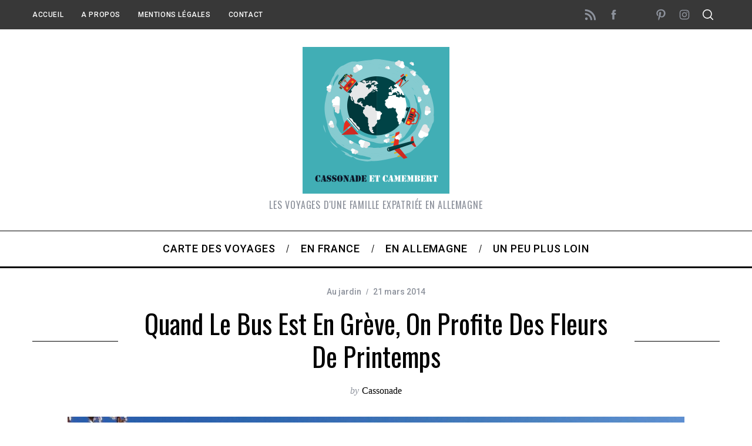

--- FILE ---
content_type: text/html; charset=UTF-8
request_url: https://www.cassonadeetcamembert.fr/2014/03/quand-le-bus-est-en-greve/
body_size: 28685
content:
<!doctype html>
<html lang="fr-FR">
<head>
    <meta charset="UTF-8">
    <meta name="viewport" content="width=device-width, minimum-scale=1">
    <meta name="theme-color" content="#000000">
    <link rel="profile" href="http://gmpg.org/xfn/11">
    <meta name='robots' content='index, follow, max-image-preview:large, max-snippet:-1, max-video-preview:-1' />

	<!-- This site is optimized with the Yoast SEO plugin v25.1 - https://yoast.com/wordpress/plugins/seo/ -->
	<title>Quand le bus est en grève, on profite des fleurs de printemps - Cassonade et Camembert</title>
	<meta name="description" content="Quelques photos de fleurs de printemps prises lors d&#039;un trajet en ville : cerisiers à fleurs, cognassier du Japon et kerria japonica entre autres." />
	<link rel="canonical" href="https://www.cassonadeetcamembert.fr/2014/03/quand-le-bus-est-en-greve/" />
	<meta property="og:locale" content="fr_FR" />
	<meta property="og:type" content="article" />
	<meta property="og:title" content="Quand le bus est en grève, on profite des fleurs de printemps - Cassonade et Camembert" />
	<meta property="og:description" content="Quelques photos de fleurs de printemps prises lors d&#039;un trajet en ville : cerisiers à fleurs, cognassier du Japon et kerria japonica entre autres." />
	<meta property="og:url" content="https://www.cassonadeetcamembert.fr/2014/03/quand-le-bus-est-en-greve/" />
	<meta property="og:site_name" content="Cassonade et Camembert" />
	<meta property="article:publisher" content="http://www.facebook.com/cassonadeetcamembert/" />
	<meta property="article:published_time" content="2014-03-21T19:38:56+00:00" />
	<meta property="article:modified_time" content="2015-01-07T14:00:29+00:00" />
	<meta property="og:image" content="https://www.cassonadeetcamembert.fr/wp-content/uploads/2014/03/P1170728.jpg" />
	<meta property="og:image:width" content="1200" />
	<meta property="og:image:height" content="1200" />
	<meta property="og:image:type" content="image/jpeg" />
	<meta name="author" content="Cassonade" />
	<meta name="twitter:label1" content="Écrit par" />
	<meta name="twitter:data1" content="Cassonade" />
	<script type="application/ld+json" class="yoast-schema-graph">{"@context":"https://schema.org","@graph":[{"@type":"Article","@id":"https://www.cassonadeetcamembert.fr/2014/03/quand-le-bus-est-en-greve/#article","isPartOf":{"@id":"https://www.cassonadeetcamembert.fr/2014/03/quand-le-bus-est-en-greve/"},"author":{"name":"Cassonade","@id":"https://www.cassonadeetcamembert.fr/#/schema/person/5f8de88231e330c93637925e9ee785f4"},"headline":"Quand le bus est en grève, on profite des fleurs de printemps","datePublished":"2014-03-21T19:38:56+00:00","dateModified":"2015-01-07T14:00:29+00:00","mainEntityOfPage":{"@id":"https://www.cassonadeetcamembert.fr/2014/03/quand-le-bus-est-en-greve/"},"wordCount":89,"commentCount":0,"publisher":{"@id":"https://www.cassonadeetcamembert.fr/#organization"},"image":{"@id":"https://www.cassonadeetcamembert.fr/2014/03/quand-le-bus-est-en-greve/#primaryimage"},"thumbnailUrl":"https://www.cassonadeetcamembert.fr/wp-content/uploads/2014/03/P1170728.jpg","keywords":["Macros","Printemps"],"articleSection":["Au jardin"],"inLanguage":"fr-FR","potentialAction":[{"@type":"CommentAction","name":"Comment","target":["https://www.cassonadeetcamembert.fr/2014/03/quand-le-bus-est-en-greve/#respond"]}]},{"@type":"WebPage","@id":"https://www.cassonadeetcamembert.fr/2014/03/quand-le-bus-est-en-greve/","url":"https://www.cassonadeetcamembert.fr/2014/03/quand-le-bus-est-en-greve/","name":"Quand le bus est en grève, on profite des fleurs de printemps - Cassonade et Camembert","isPartOf":{"@id":"https://www.cassonadeetcamembert.fr/#website"},"primaryImageOfPage":{"@id":"https://www.cassonadeetcamembert.fr/2014/03/quand-le-bus-est-en-greve/#primaryimage"},"image":{"@id":"https://www.cassonadeetcamembert.fr/2014/03/quand-le-bus-est-en-greve/#primaryimage"},"thumbnailUrl":"https://www.cassonadeetcamembert.fr/wp-content/uploads/2014/03/P1170728.jpg","datePublished":"2014-03-21T19:38:56+00:00","dateModified":"2015-01-07T14:00:29+00:00","description":"Quelques photos de fleurs de printemps prises lors d'un trajet en ville : cerisiers à fleurs, cognassier du Japon et kerria japonica entre autres.","breadcrumb":{"@id":"https://www.cassonadeetcamembert.fr/2014/03/quand-le-bus-est-en-greve/#breadcrumb"},"inLanguage":"fr-FR","potentialAction":[{"@type":"ReadAction","target":["https://www.cassonadeetcamembert.fr/2014/03/quand-le-bus-est-en-greve/"]}]},{"@type":"ImageObject","inLanguage":"fr-FR","@id":"https://www.cassonadeetcamembert.fr/2014/03/quand-le-bus-est-en-greve/#primaryimage","url":"https://www.cassonadeetcamembert.fr/wp-content/uploads/2014/03/P1170728.jpg","contentUrl":"https://www.cassonadeetcamembert.fr/wp-content/uploads/2014/03/P1170728.jpg","width":1200,"height":1200,"caption":"Cerisier fleurs printemps"},{"@type":"BreadcrumbList","@id":"https://www.cassonadeetcamembert.fr/2014/03/quand-le-bus-est-en-greve/#breadcrumb","itemListElement":[{"@type":"ListItem","position":1,"name":"Accueil","item":"https://www.cassonadeetcamembert.fr/"},{"@type":"ListItem","position":2,"name":"Tous les articles","item":"https://www.cassonadeetcamembert.fr/tous-les-articles/"},{"@type":"ListItem","position":3,"name":"Quand le bus est en grève, on profite des fleurs de printemps"}]},{"@type":"WebSite","@id":"https://www.cassonadeetcamembert.fr/#website","url":"https://www.cassonadeetcamembert.fr/","name":"Cassonade et Camembert","description":"Les voyages d&#039;une famille expatriée en Allemagne","publisher":{"@id":"https://www.cassonadeetcamembert.fr/#organization"},"potentialAction":[{"@type":"SearchAction","target":{"@type":"EntryPoint","urlTemplate":"https://www.cassonadeetcamembert.fr/?s={search_term_string}"},"query-input":{"@type":"PropertyValueSpecification","valueRequired":true,"valueName":"search_term_string"}}],"inLanguage":"fr-FR"},{"@type":"Organization","@id":"https://www.cassonadeetcamembert.fr/#organization","name":"Cassonade et Camembert","url":"https://www.cassonadeetcamembert.fr/","logo":{"@type":"ImageObject","inLanguage":"fr-FR","@id":"https://www.cassonadeetcamembert.fr/#/schema/logo/image/","url":"https://www.cassonadeetcamembert.fr/wp-content/uploads/2015/02/Cassonade-et-Camembert.png","contentUrl":"https://www.cassonadeetcamembert.fr/wp-content/uploads/2015/02/Cassonade-et-Camembert.png","width":250,"height":250,"caption":"Cassonade et Camembert"},"image":{"@id":"https://www.cassonadeetcamembert.fr/#/schema/logo/image/"},"sameAs":["http://www.facebook.com/cassonadeetcamembert/","http://instagram.com/cassonadeetcamembert/","https://www.pinterest.com/cassonadeetc/"]},{"@type":"Person","@id":"https://www.cassonadeetcamembert.fr/#/schema/person/5f8de88231e330c93637925e9ee785f4","name":"Cassonade","image":{"@type":"ImageObject","inLanguage":"fr-FR","@id":"https://www.cassonadeetcamembert.fr/#/schema/person/image/","url":"https://secure.gravatar.com/avatar/35cc7dad04332039ace86a7fb3bc35238185b654dc781e2edf7bf92df051bfc8?s=96&d=mm&r=g","contentUrl":"https://secure.gravatar.com/avatar/35cc7dad04332039ace86a7fb3bc35238185b654dc781e2edf7bf92df051bfc8?s=96&d=mm&r=g","caption":"Cassonade"}}]}</script>
	<!-- / Yoast SEO plugin. -->


<link rel='dns-prefetch' href='//fonts.googleapis.com' />
<link rel='preconnect' href='https://fonts.gstatic.com' crossorigin />
<link rel="alternate" type="application/rss+xml" title="Cassonade et Camembert &raquo; Flux" href="https://www.cassonadeetcamembert.fr/feed/" />
<link rel="alternate" type="application/rss+xml" title="Cassonade et Camembert &raquo; Flux des commentaires" href="https://www.cassonadeetcamembert.fr/comments/feed/" />
<link rel="alternate" type="application/rss+xml" title="Cassonade et Camembert &raquo; Quand le bus est en grève, on profite des fleurs de printemps Flux des commentaires" href="https://www.cassonadeetcamembert.fr/2014/03/quand-le-bus-est-en-greve/feed/" />
<link rel="alternate" title="oEmbed (JSON)" type="application/json+oembed" href="https://www.cassonadeetcamembert.fr/wp-json/oembed/1.0/embed?url=https%3A%2F%2Fwww.cassonadeetcamembert.fr%2F2014%2F03%2Fquand-le-bus-est-en-greve%2F" />
<link rel="alternate" title="oEmbed (XML)" type="text/xml+oembed" href="https://www.cassonadeetcamembert.fr/wp-json/oembed/1.0/embed?url=https%3A%2F%2Fwww.cassonadeetcamembert.fr%2F2014%2F03%2Fquand-le-bus-est-en-greve%2F&#038;format=xml" />
		<!-- This site uses the Google Analytics by MonsterInsights plugin v9.10.0 - Using Analytics tracking - https://www.monsterinsights.com/ -->
							<script src="//www.googletagmanager.com/gtag/js?id=G-QNFZRNBTKQ"  data-cfasync="false" data-wpfc-render="false" type="text/javascript" async></script>
			<script data-cfasync="false" data-wpfc-render="false" type="text/javascript">
				var mi_version = '9.10.0';
				var mi_track_user = true;
				var mi_no_track_reason = '';
								var MonsterInsightsDefaultLocations = {"page_location":"https:\/\/www.cassonadeetcamembert.fr\/2014\/03\/quand-le-bus-est-en-greve\/"};
								if ( typeof MonsterInsightsPrivacyGuardFilter === 'function' ) {
					var MonsterInsightsLocations = (typeof MonsterInsightsExcludeQuery === 'object') ? MonsterInsightsPrivacyGuardFilter( MonsterInsightsExcludeQuery ) : MonsterInsightsPrivacyGuardFilter( MonsterInsightsDefaultLocations );
				} else {
					var MonsterInsightsLocations = (typeof MonsterInsightsExcludeQuery === 'object') ? MonsterInsightsExcludeQuery : MonsterInsightsDefaultLocations;
				}

								var disableStrs = [
										'ga-disable-G-QNFZRNBTKQ',
									];

				/* Function to detect opted out users */
				function __gtagTrackerIsOptedOut() {
					for (var index = 0; index < disableStrs.length; index++) {
						if (document.cookie.indexOf(disableStrs[index] + '=true') > -1) {
							return true;
						}
					}

					return false;
				}

				/* Disable tracking if the opt-out cookie exists. */
				if (__gtagTrackerIsOptedOut()) {
					for (var index = 0; index < disableStrs.length; index++) {
						window[disableStrs[index]] = true;
					}
				}

				/* Opt-out function */
				function __gtagTrackerOptout() {
					for (var index = 0; index < disableStrs.length; index++) {
						document.cookie = disableStrs[index] + '=true; expires=Thu, 31 Dec 2099 23:59:59 UTC; path=/';
						window[disableStrs[index]] = true;
					}
				}

				if ('undefined' === typeof gaOptout) {
					function gaOptout() {
						__gtagTrackerOptout();
					}
				}
								window.dataLayer = window.dataLayer || [];

				window.MonsterInsightsDualTracker = {
					helpers: {},
					trackers: {},
				};
				if (mi_track_user) {
					function __gtagDataLayer() {
						dataLayer.push(arguments);
					}

					function __gtagTracker(type, name, parameters) {
						if (!parameters) {
							parameters = {};
						}

						if (parameters.send_to) {
							__gtagDataLayer.apply(null, arguments);
							return;
						}

						if (type === 'event') {
														parameters.send_to = monsterinsights_frontend.v4_id;
							var hookName = name;
							if (typeof parameters['event_category'] !== 'undefined') {
								hookName = parameters['event_category'] + ':' + name;
							}

							if (typeof MonsterInsightsDualTracker.trackers[hookName] !== 'undefined') {
								MonsterInsightsDualTracker.trackers[hookName](parameters);
							} else {
								__gtagDataLayer('event', name, parameters);
							}
							
						} else {
							__gtagDataLayer.apply(null, arguments);
						}
					}

					__gtagTracker('js', new Date());
					__gtagTracker('set', {
						'developer_id.dZGIzZG': true,
											});
					if ( MonsterInsightsLocations.page_location ) {
						__gtagTracker('set', MonsterInsightsLocations);
					}
										__gtagTracker('config', 'G-QNFZRNBTKQ', {"forceSSL":"true"} );
										window.gtag = __gtagTracker;										(function () {
						/* https://developers.google.com/analytics/devguides/collection/analyticsjs/ */
						/* ga and __gaTracker compatibility shim. */
						var noopfn = function () {
							return null;
						};
						var newtracker = function () {
							return new Tracker();
						};
						var Tracker = function () {
							return null;
						};
						var p = Tracker.prototype;
						p.get = noopfn;
						p.set = noopfn;
						p.send = function () {
							var args = Array.prototype.slice.call(arguments);
							args.unshift('send');
							__gaTracker.apply(null, args);
						};
						var __gaTracker = function () {
							var len = arguments.length;
							if (len === 0) {
								return;
							}
							var f = arguments[len - 1];
							if (typeof f !== 'object' || f === null || typeof f.hitCallback !== 'function') {
								if ('send' === arguments[0]) {
									var hitConverted, hitObject = false, action;
									if ('event' === arguments[1]) {
										if ('undefined' !== typeof arguments[3]) {
											hitObject = {
												'eventAction': arguments[3],
												'eventCategory': arguments[2],
												'eventLabel': arguments[4],
												'value': arguments[5] ? arguments[5] : 1,
											}
										}
									}
									if ('pageview' === arguments[1]) {
										if ('undefined' !== typeof arguments[2]) {
											hitObject = {
												'eventAction': 'page_view',
												'page_path': arguments[2],
											}
										}
									}
									if (typeof arguments[2] === 'object') {
										hitObject = arguments[2];
									}
									if (typeof arguments[5] === 'object') {
										Object.assign(hitObject, arguments[5]);
									}
									if ('undefined' !== typeof arguments[1].hitType) {
										hitObject = arguments[1];
										if ('pageview' === hitObject.hitType) {
											hitObject.eventAction = 'page_view';
										}
									}
									if (hitObject) {
										action = 'timing' === arguments[1].hitType ? 'timing_complete' : hitObject.eventAction;
										hitConverted = mapArgs(hitObject);
										__gtagTracker('event', action, hitConverted);
									}
								}
								return;
							}

							function mapArgs(args) {
								var arg, hit = {};
								var gaMap = {
									'eventCategory': 'event_category',
									'eventAction': 'event_action',
									'eventLabel': 'event_label',
									'eventValue': 'event_value',
									'nonInteraction': 'non_interaction',
									'timingCategory': 'event_category',
									'timingVar': 'name',
									'timingValue': 'value',
									'timingLabel': 'event_label',
									'page': 'page_path',
									'location': 'page_location',
									'title': 'page_title',
									'referrer' : 'page_referrer',
								};
								for (arg in args) {
																		if (!(!args.hasOwnProperty(arg) || !gaMap.hasOwnProperty(arg))) {
										hit[gaMap[arg]] = args[arg];
									} else {
										hit[arg] = args[arg];
									}
								}
								return hit;
							}

							try {
								f.hitCallback();
							} catch (ex) {
							}
						};
						__gaTracker.create = newtracker;
						__gaTracker.getByName = newtracker;
						__gaTracker.getAll = function () {
							return [];
						};
						__gaTracker.remove = noopfn;
						__gaTracker.loaded = true;
						window['__gaTracker'] = __gaTracker;
					})();
									} else {
										console.log("");
					(function () {
						function __gtagTracker() {
							return null;
						}

						window['__gtagTracker'] = __gtagTracker;
						window['gtag'] = __gtagTracker;
					})();
									}
			</script>
							<!-- / Google Analytics by MonsterInsights -->
		<style id='wp-img-auto-sizes-contain-inline-css' type='text/css'>
img:is([sizes=auto i],[sizes^="auto," i]){contain-intrinsic-size:3000px 1500px}
/*# sourceURL=wp-img-auto-sizes-contain-inline-css */
</style>
<link rel='stylesheet' id='sbi_styles-css' href='https://www.cassonadeetcamembert.fr/wp-content/plugins/instagram-feed/css/sbi-styles.min.css?ver=6.9.0' type='text/css' media='all' />
<style id='wp-emoji-styles-inline-css' type='text/css'>

	img.wp-smiley, img.emoji {
		display: inline !important;
		border: none !important;
		box-shadow: none !important;
		height: 1em !important;
		width: 1em !important;
		margin: 0 0.07em !important;
		vertical-align: -0.1em !important;
		background: none !important;
		padding: 0 !important;
	}
/*# sourceURL=wp-emoji-styles-inline-css */
</style>
<style id='wp-block-library-inline-css' type='text/css'>
:root{--wp-block-synced-color:#7a00df;--wp-block-synced-color--rgb:122,0,223;--wp-bound-block-color:var(--wp-block-synced-color);--wp-editor-canvas-background:#ddd;--wp-admin-theme-color:#007cba;--wp-admin-theme-color--rgb:0,124,186;--wp-admin-theme-color-darker-10:#006ba1;--wp-admin-theme-color-darker-10--rgb:0,107,160.5;--wp-admin-theme-color-darker-20:#005a87;--wp-admin-theme-color-darker-20--rgb:0,90,135;--wp-admin-border-width-focus:2px}@media (min-resolution:192dpi){:root{--wp-admin-border-width-focus:1.5px}}.wp-element-button{cursor:pointer}:root .has-very-light-gray-background-color{background-color:#eee}:root .has-very-dark-gray-background-color{background-color:#313131}:root .has-very-light-gray-color{color:#eee}:root .has-very-dark-gray-color{color:#313131}:root .has-vivid-green-cyan-to-vivid-cyan-blue-gradient-background{background:linear-gradient(135deg,#00d084,#0693e3)}:root .has-purple-crush-gradient-background{background:linear-gradient(135deg,#34e2e4,#4721fb 50%,#ab1dfe)}:root .has-hazy-dawn-gradient-background{background:linear-gradient(135deg,#faaca8,#dad0ec)}:root .has-subdued-olive-gradient-background{background:linear-gradient(135deg,#fafae1,#67a671)}:root .has-atomic-cream-gradient-background{background:linear-gradient(135deg,#fdd79a,#004a59)}:root .has-nightshade-gradient-background{background:linear-gradient(135deg,#330968,#31cdcf)}:root .has-midnight-gradient-background{background:linear-gradient(135deg,#020381,#2874fc)}:root{--wp--preset--font-size--normal:16px;--wp--preset--font-size--huge:42px}.has-regular-font-size{font-size:1em}.has-larger-font-size{font-size:2.625em}.has-normal-font-size{font-size:var(--wp--preset--font-size--normal)}.has-huge-font-size{font-size:var(--wp--preset--font-size--huge)}.has-text-align-center{text-align:center}.has-text-align-left{text-align:left}.has-text-align-right{text-align:right}.has-fit-text{white-space:nowrap!important}#end-resizable-editor-section{display:none}.aligncenter{clear:both}.items-justified-left{justify-content:flex-start}.items-justified-center{justify-content:center}.items-justified-right{justify-content:flex-end}.items-justified-space-between{justify-content:space-between}.screen-reader-text{border:0;clip-path:inset(50%);height:1px;margin:-1px;overflow:hidden;padding:0;position:absolute;width:1px;word-wrap:normal!important}.screen-reader-text:focus{background-color:#ddd;clip-path:none;color:#444;display:block;font-size:1em;height:auto;left:5px;line-height:normal;padding:15px 23px 14px;text-decoration:none;top:5px;width:auto;z-index:100000}html :where(.has-border-color){border-style:solid}html :where([style*=border-top-color]){border-top-style:solid}html :where([style*=border-right-color]){border-right-style:solid}html :where([style*=border-bottom-color]){border-bottom-style:solid}html :where([style*=border-left-color]){border-left-style:solid}html :where([style*=border-width]){border-style:solid}html :where([style*=border-top-width]){border-top-style:solid}html :where([style*=border-right-width]){border-right-style:solid}html :where([style*=border-bottom-width]){border-bottom-style:solid}html :where([style*=border-left-width]){border-left-style:solid}html :where(img[class*=wp-image-]){height:auto;max-width:100%}:where(figure){margin:0 0 1em}html :where(.is-position-sticky){--wp-admin--admin-bar--position-offset:var(--wp-admin--admin-bar--height,0px)}@media screen and (max-width:600px){html :where(.is-position-sticky){--wp-admin--admin-bar--position-offset:0px}}

/*# sourceURL=wp-block-library-inline-css */
</style><style id='global-styles-inline-css' type='text/css'>
:root{--wp--preset--aspect-ratio--square: 1;--wp--preset--aspect-ratio--4-3: 4/3;--wp--preset--aspect-ratio--3-4: 3/4;--wp--preset--aspect-ratio--3-2: 3/2;--wp--preset--aspect-ratio--2-3: 2/3;--wp--preset--aspect-ratio--16-9: 16/9;--wp--preset--aspect-ratio--9-16: 9/16;--wp--preset--color--black: #000000;--wp--preset--color--cyan-bluish-gray: #abb8c3;--wp--preset--color--white: #ffffff;--wp--preset--color--pale-pink: #f78da7;--wp--preset--color--vivid-red: #cf2e2e;--wp--preset--color--luminous-vivid-orange: #ff6900;--wp--preset--color--luminous-vivid-amber: #fcb900;--wp--preset--color--light-green-cyan: #7bdcb5;--wp--preset--color--vivid-green-cyan: #00d084;--wp--preset--color--pale-cyan-blue: #8ed1fc;--wp--preset--color--vivid-cyan-blue: #0693e3;--wp--preset--color--vivid-purple: #9b51e0;--wp--preset--gradient--vivid-cyan-blue-to-vivid-purple: linear-gradient(135deg,rgb(6,147,227) 0%,rgb(155,81,224) 100%);--wp--preset--gradient--light-green-cyan-to-vivid-green-cyan: linear-gradient(135deg,rgb(122,220,180) 0%,rgb(0,208,130) 100%);--wp--preset--gradient--luminous-vivid-amber-to-luminous-vivid-orange: linear-gradient(135deg,rgb(252,185,0) 0%,rgb(255,105,0) 100%);--wp--preset--gradient--luminous-vivid-orange-to-vivid-red: linear-gradient(135deg,rgb(255,105,0) 0%,rgb(207,46,46) 100%);--wp--preset--gradient--very-light-gray-to-cyan-bluish-gray: linear-gradient(135deg,rgb(238,238,238) 0%,rgb(169,184,195) 100%);--wp--preset--gradient--cool-to-warm-spectrum: linear-gradient(135deg,rgb(74,234,220) 0%,rgb(151,120,209) 20%,rgb(207,42,186) 40%,rgb(238,44,130) 60%,rgb(251,105,98) 80%,rgb(254,248,76) 100%);--wp--preset--gradient--blush-light-purple: linear-gradient(135deg,rgb(255,206,236) 0%,rgb(152,150,240) 100%);--wp--preset--gradient--blush-bordeaux: linear-gradient(135deg,rgb(254,205,165) 0%,rgb(254,45,45) 50%,rgb(107,0,62) 100%);--wp--preset--gradient--luminous-dusk: linear-gradient(135deg,rgb(255,203,112) 0%,rgb(199,81,192) 50%,rgb(65,88,208) 100%);--wp--preset--gradient--pale-ocean: linear-gradient(135deg,rgb(255,245,203) 0%,rgb(182,227,212) 50%,rgb(51,167,181) 100%);--wp--preset--gradient--electric-grass: linear-gradient(135deg,rgb(202,248,128) 0%,rgb(113,206,126) 100%);--wp--preset--gradient--midnight: linear-gradient(135deg,rgb(2,3,129) 0%,rgb(40,116,252) 100%);--wp--preset--font-size--small: 13px;--wp--preset--font-size--medium: 20px;--wp--preset--font-size--large: 36px;--wp--preset--font-size--x-large: 42px;--wp--preset--spacing--20: 0.44rem;--wp--preset--spacing--30: 0.67rem;--wp--preset--spacing--40: 1rem;--wp--preset--spacing--50: 1.5rem;--wp--preset--spacing--60: 2.25rem;--wp--preset--spacing--70: 3.38rem;--wp--preset--spacing--80: 5.06rem;--wp--preset--shadow--natural: 6px 6px 9px rgba(0, 0, 0, 0.2);--wp--preset--shadow--deep: 12px 12px 50px rgba(0, 0, 0, 0.4);--wp--preset--shadow--sharp: 6px 6px 0px rgba(0, 0, 0, 0.2);--wp--preset--shadow--outlined: 6px 6px 0px -3px rgb(255, 255, 255), 6px 6px rgb(0, 0, 0);--wp--preset--shadow--crisp: 6px 6px 0px rgb(0, 0, 0);}:where(.is-layout-flex){gap: 0.5em;}:where(.is-layout-grid){gap: 0.5em;}body .is-layout-flex{display: flex;}.is-layout-flex{flex-wrap: wrap;align-items: center;}.is-layout-flex > :is(*, div){margin: 0;}body .is-layout-grid{display: grid;}.is-layout-grid > :is(*, div){margin: 0;}:where(.wp-block-columns.is-layout-flex){gap: 2em;}:where(.wp-block-columns.is-layout-grid){gap: 2em;}:where(.wp-block-post-template.is-layout-flex){gap: 1.25em;}:where(.wp-block-post-template.is-layout-grid){gap: 1.25em;}.has-black-color{color: var(--wp--preset--color--black) !important;}.has-cyan-bluish-gray-color{color: var(--wp--preset--color--cyan-bluish-gray) !important;}.has-white-color{color: var(--wp--preset--color--white) !important;}.has-pale-pink-color{color: var(--wp--preset--color--pale-pink) !important;}.has-vivid-red-color{color: var(--wp--preset--color--vivid-red) !important;}.has-luminous-vivid-orange-color{color: var(--wp--preset--color--luminous-vivid-orange) !important;}.has-luminous-vivid-amber-color{color: var(--wp--preset--color--luminous-vivid-amber) !important;}.has-light-green-cyan-color{color: var(--wp--preset--color--light-green-cyan) !important;}.has-vivid-green-cyan-color{color: var(--wp--preset--color--vivid-green-cyan) !important;}.has-pale-cyan-blue-color{color: var(--wp--preset--color--pale-cyan-blue) !important;}.has-vivid-cyan-blue-color{color: var(--wp--preset--color--vivid-cyan-blue) !important;}.has-vivid-purple-color{color: var(--wp--preset--color--vivid-purple) !important;}.has-black-background-color{background-color: var(--wp--preset--color--black) !important;}.has-cyan-bluish-gray-background-color{background-color: var(--wp--preset--color--cyan-bluish-gray) !important;}.has-white-background-color{background-color: var(--wp--preset--color--white) !important;}.has-pale-pink-background-color{background-color: var(--wp--preset--color--pale-pink) !important;}.has-vivid-red-background-color{background-color: var(--wp--preset--color--vivid-red) !important;}.has-luminous-vivid-orange-background-color{background-color: var(--wp--preset--color--luminous-vivid-orange) !important;}.has-luminous-vivid-amber-background-color{background-color: var(--wp--preset--color--luminous-vivid-amber) !important;}.has-light-green-cyan-background-color{background-color: var(--wp--preset--color--light-green-cyan) !important;}.has-vivid-green-cyan-background-color{background-color: var(--wp--preset--color--vivid-green-cyan) !important;}.has-pale-cyan-blue-background-color{background-color: var(--wp--preset--color--pale-cyan-blue) !important;}.has-vivid-cyan-blue-background-color{background-color: var(--wp--preset--color--vivid-cyan-blue) !important;}.has-vivid-purple-background-color{background-color: var(--wp--preset--color--vivid-purple) !important;}.has-black-border-color{border-color: var(--wp--preset--color--black) !important;}.has-cyan-bluish-gray-border-color{border-color: var(--wp--preset--color--cyan-bluish-gray) !important;}.has-white-border-color{border-color: var(--wp--preset--color--white) !important;}.has-pale-pink-border-color{border-color: var(--wp--preset--color--pale-pink) !important;}.has-vivid-red-border-color{border-color: var(--wp--preset--color--vivid-red) !important;}.has-luminous-vivid-orange-border-color{border-color: var(--wp--preset--color--luminous-vivid-orange) !important;}.has-luminous-vivid-amber-border-color{border-color: var(--wp--preset--color--luminous-vivid-amber) !important;}.has-light-green-cyan-border-color{border-color: var(--wp--preset--color--light-green-cyan) !important;}.has-vivid-green-cyan-border-color{border-color: var(--wp--preset--color--vivid-green-cyan) !important;}.has-pale-cyan-blue-border-color{border-color: var(--wp--preset--color--pale-cyan-blue) !important;}.has-vivid-cyan-blue-border-color{border-color: var(--wp--preset--color--vivid-cyan-blue) !important;}.has-vivid-purple-border-color{border-color: var(--wp--preset--color--vivid-purple) !important;}.has-vivid-cyan-blue-to-vivid-purple-gradient-background{background: var(--wp--preset--gradient--vivid-cyan-blue-to-vivid-purple) !important;}.has-light-green-cyan-to-vivid-green-cyan-gradient-background{background: var(--wp--preset--gradient--light-green-cyan-to-vivid-green-cyan) !important;}.has-luminous-vivid-amber-to-luminous-vivid-orange-gradient-background{background: var(--wp--preset--gradient--luminous-vivid-amber-to-luminous-vivid-orange) !important;}.has-luminous-vivid-orange-to-vivid-red-gradient-background{background: var(--wp--preset--gradient--luminous-vivid-orange-to-vivid-red) !important;}.has-very-light-gray-to-cyan-bluish-gray-gradient-background{background: var(--wp--preset--gradient--very-light-gray-to-cyan-bluish-gray) !important;}.has-cool-to-warm-spectrum-gradient-background{background: var(--wp--preset--gradient--cool-to-warm-spectrum) !important;}.has-blush-light-purple-gradient-background{background: var(--wp--preset--gradient--blush-light-purple) !important;}.has-blush-bordeaux-gradient-background{background: var(--wp--preset--gradient--blush-bordeaux) !important;}.has-luminous-dusk-gradient-background{background: var(--wp--preset--gradient--luminous-dusk) !important;}.has-pale-ocean-gradient-background{background: var(--wp--preset--gradient--pale-ocean) !important;}.has-electric-grass-gradient-background{background: var(--wp--preset--gradient--electric-grass) !important;}.has-midnight-gradient-background{background: var(--wp--preset--gradient--midnight) !important;}.has-small-font-size{font-size: var(--wp--preset--font-size--small) !important;}.has-medium-font-size{font-size: var(--wp--preset--font-size--medium) !important;}.has-large-font-size{font-size: var(--wp--preset--font-size--large) !important;}.has-x-large-font-size{font-size: var(--wp--preset--font-size--x-large) !important;}
/*# sourceURL=global-styles-inline-css */
</style>

<style id='classic-theme-styles-inline-css' type='text/css'>
/*! This file is auto-generated */
.wp-block-button__link{color:#fff;background-color:#32373c;border-radius:9999px;box-shadow:none;text-decoration:none;padding:calc(.667em + 2px) calc(1.333em + 2px);font-size:1.125em}.wp-block-file__button{background:#32373c;color:#fff;text-decoration:none}
/*# sourceURL=/wp-includes/css/classic-themes.min.css */
</style>
<link rel='stylesheet' id='contact-form-7-css' href='https://www.cassonadeetcamembert.fr/wp-content/plugins/contact-form-7/includes/css/styles.css?ver=6.0.6' type='text/css' media='all' />
<link rel='stylesheet' id='sc-frontend-style-css' href='https://www.cassonadeetcamembert.fr/wp-content/plugins/shortcodes-indep/css/frontend-style.css?ver=6.9' type='text/css' media='all' />
<link rel='stylesheet' id='stcr-style-css' href='https://www.cassonadeetcamembert.fr/wp-content/plugins/subscribe-to-comments-reloaded/includes/css/stcr-style.css?ver=6.9' type='text/css' media='all' />
<link rel='stylesheet' id='main-style-css' href='https://www.cassonadeetcamembert.fr/wp-content/themes/simplemag/style.css?ver=5.5' type='text/css' media='all' />
<link rel="preload" as="style" href="https://fonts.googleapis.com/css?family=Roboto:500%7COswald%7CLato&#038;display=swap&#038;ver=1619512322" /><link rel="stylesheet" href="https://fonts.googleapis.com/css?family=Roboto:500%7COswald%7CLato&#038;display=swap&#038;ver=1619512322" media="print" onload="this.media='all'"><noscript><link rel="stylesheet" href="https://fonts.googleapis.com/css?family=Roboto:500%7COswald%7CLato&#038;display=swap&#038;ver=1619512322" /></noscript><style id='simplemag-inline-css-inline-css' type='text/css'>
:root { --site-background: #fff; --site-color: #444; --hp-sections-space: 100px; } .site-header .site-branding { max-width: 250px; } .main-menu .sub-links .active-link, .main-menu .mega-menu-item:hover .item-title a, .main-menu > ul > .sub-menu-columns > .sub-menu > .sub-links > li > a { color: #ffcc0d; } .main-menu .sub-menu-two-columns > .sub-menu > .sub-links li a:after { background-color: #ffcc0d; } .main-menu .posts-loading:after { border-top-color: #ffcc0d; border-bottom-color: #ffcc0d; } .main-menu > ul > .link-arrow > a > span:after { border-color: transparent transparent #ffcc0d; } .main-menu > ul > li > .sub-menu { border-top-color: #ffcc0d; } .sidebar .widget { border-bottom-color: #000; } .footer-sidebar .widget_rss li:after, .footer-sidebar .widget_pages li:after, .footer-sidebar .widget_nav_menu li:after, .footer-sidebar .widget_categories ul li:after, .footer-sidebar .widget_recent_entries li:after, .footer-sidebar .widget_recent_comments li:after, .widget_nav_menu li:not(:last-of-type):after { background-color: #585b61; } .entry-title, .section-title { text-transform: capitalize; } @media only screen and (min-width: 960px) { .gallery-carousel__image img { height: 580px; } } .global-sliders .entry-title, .full-width-image .title, .full-width-video .title {font-size: 18px;} @media screen and (min-width: 300px) { .global-sliders .entry-title, .full-width-image .title, .full-width-video .title { font-size: calc(18px + (42 - 18) * ((100vw - 300px) / (1600 - 300))); } } @media screen and (min-width: 1600px) { .global-sliders .entry-title, .full-width-image .title, .full-width-video .title {font-size: 42px;} }.section-title .title {font-size: 22px;} @media screen and (min-width: 300px) { .section-title .title { font-size: calc(22px + (48 - 22) * ((100vw - 300px) / (1600 - 300))); } } @media screen and (min-width: 1600px) { .section-title .title {font-size: 48px;} }.page-title .entry-title {font-size: 24px;} @media screen and (min-width: 300px) { .page-title .entry-title { font-size: calc(24px + (52 - 24) * ((100vw - 300px) / (1600 - 300))); } } @media screen and (min-width: 1600px) { .page-title .entry-title {font-size: 52px;} }.entries .entry-title {font-size: 18px;} @media screen and (min-width: 300px) { .entries .entry-title { font-size: calc(18px + (24 - 18) * ((100vw - 300px) / (1600 - 300))); } } @media screen and (min-width: 1600px) { .entries .entry-title {font-size: 24px;} }
/*# sourceURL=simplemag-inline-css-inline-css */
</style>
<link rel='stylesheet' id='jquery.lightbox.min.css-css' href='https://www.cassonadeetcamembert.fr/wp-content/plugins/wp-jquery-lightbox/lightboxes/wp-jquery-lightbox/styles/lightbox.min.css?ver=2.3.4' type='text/css' media='all' />
<link rel='stylesheet' id='jqlb-overrides-css' href='https://www.cassonadeetcamembert.fr/wp-content/plugins/wp-jquery-lightbox/lightboxes/wp-jquery-lightbox/styles/overrides.css?ver=2.3.4' type='text/css' media='all' />
<style id='jqlb-overrides-inline-css' type='text/css'>

			#outerImageContainer {
				box-shadow: 0 0 4px 2px rgba(0,0,0,.2);
			}
			#imageContainer{
				padding: 6px;
			}
			#imageDataContainer {
				box-shadow: 0 4px 0 0 #fff, 0 0 4px 2px rgba(0,0,0,.1);
				z-index: 99;
			}
			#prevArrow,
			#nextArrow{
				background-color: rgba(255,255,255,.7;
				color: #000000;
			}
/*# sourceURL=jqlb-overrides-inline-css */
</style>
<script type="text/javascript" src="https://www.cassonadeetcamembert.fr/wp-content/plugins/google-analytics-for-wordpress/assets/js/frontend-gtag.min.js?ver=9.10.0" id="monsterinsights-frontend-script-js" async="async" data-wp-strategy="async"></script>
<script data-cfasync="false" data-wpfc-render="false" type="text/javascript" id='monsterinsights-frontend-script-js-extra'>/* <![CDATA[ */
var monsterinsights_frontend = {"js_events_tracking":"true","download_extensions":"doc,pdf,ppt,zip,xls,docx,pptx,xlsx","inbound_paths":"[]","home_url":"https:\/\/www.cassonadeetcamembert.fr","hash_tracking":"false","v4_id":"G-QNFZRNBTKQ"};/* ]]> */
</script>
<script type="text/javascript" src="https://www.cassonadeetcamembert.fr/wp-includes/js/jquery/jquery.min.js?ver=3.7.1" id="jquery-core-js"></script>
<script type="text/javascript" src="https://www.cassonadeetcamembert.fr/wp-includes/js/jquery/jquery-migrate.min.js?ver=3.4.1" id="jquery-migrate-js"></script>
<link rel="https://api.w.org/" href="https://www.cassonadeetcamembert.fr/wp-json/" /><link rel="alternate" title="JSON" type="application/json" href="https://www.cassonadeetcamembert.fr/wp-json/wp/v2/posts/6770" /><link rel="EditURI" type="application/rsd+xml" title="RSD" href="https://www.cassonadeetcamembert.fr/xmlrpc.php?rsd" />
<meta name="generator" content="WordPress 6.9" />
<link rel='shortlink' href='https://www.cassonadeetcamembert.fr/?p=6770' />
<meta name="generator" content="Redux 4.5.7" /><style type="text/css">.recentcomments a{display:inline !important;padding:0 !important;margin:0 !important;}</style><style id="ti_option-dynamic-css" title="dynamic-css" class="redux-options-output">:root{--font_titles-font-family:Oswald;--titles_size-font-size:48px;--silder_titles_size-font-size:42px;--post_item_titles_size-font-size:24px;--single_font_size-font-size:52px;--font_text-font-family:Lato;--entry_content_font-font-size:18px;--entry_content_font-line-height:28px;--main_site_color:#ffcc0d;--secondary_site_color:#383838;--header_site_color:#ffffff;--site_top_strip_links-regular:#ffffff;--site_top_strip_links-hover:#ffcc0d;--slider_tint:#000000;--slider_tint_strength:0.1;--slider_tint_strength_hover:0.7;--footer_color:#242628;--footer_titles:#ffcc0d;--footer_text:#8c919b;--footer_links-regular:#8c919b;--footer_links-hover:#ffcc0d;}.menu, .entry-meta, .see-more, .read-more, .read-more-link, .nav-title, .related-posts-tabs li a, #submit, .copyright{font-family:Roboto;font-weight:500;font-style:normal;}.secondary-menu > ul > li{font-size:12px;}.main-menu > ul > li{font-size:18px;}.top-strip, .secondary-menu .sub-menu, .top-strip .search-form input[type="text"], .top-strip .social li ul{background-color:#383838;}.top-strip .social li a{color:#8c919b;}.main-menu{background-color:#ffffff;}.main-menu > ul > li{color:#000;}.main-menu > ul > li:hover{color:#333;}.main-menu > ul > li > a:before{background-color:#eeeeee;}.main-menu{border-top:1px solid #000;}.main-menu{border-bottom:3px solid #000;}.main-menu .sub-menu{background-color:#383838;}.main-menu .sub-menu li, .mega-menu-posts .item-title{color:#ffffff;}.main-menu .sub-menu li:hover, .mega-menu-posts .item-title:hover{color:#ffcc0d;}.sidebar{border-top:1px solid #000;border-bottom:1px solid #000;border-left:1px solid #000;border-right:1px solid #000;}.slide-dock{background-color:#ffffff;}.slide-dock__title, .slide-dock p{color:#000000;}.slide-dock .entry-meta a, .slide-dock .entry-title{color:#000000;}.footer-border-top, .footer-sidebar .widget-area:before, .footer-sidebar .widget{border-top:1px dotted #585b61;border-bottom:1px dotted #585b61;border-left:1px dotted #585b61;border-right:1px dotted #585b61;}.full-width-sidebar{background-color:#f8f8f8;}.full-width-sidebar, .full-width-sidebar a{color:#000000;}.copyright{background-color:#222222;}.copyright, .copyright a{color:#8c919b;}</style><link rel='stylesheet' id='jetpack-carousel-css' href='https://www.cassonadeetcamembert.fr/wp-content/plugins/tiled-gallery-carousel-without-jetpack/jetpack-carousel.css?ver=20120629' type='text/css' media='all' />
<link rel='stylesheet' id='tiled-gallery-css' href='https://www.cassonadeetcamembert.fr/wp-content/plugins/tiled-gallery-carousel-without-jetpack/tiled-gallery/tiled-gallery.css?ver=2012-09-21' type='text/css' media='all' />
</head>

<body class="wp-singular post-template-default single single-post postid-6770 single-format-standard wp-embed-responsive wp-theme-simplemag simplemag-5-5 ltr single-au-jardin top-strip-fixed layout-full">

    <section class="no-print top-strip">

        
        <div class="wrapper">

            <div id="mobile-menu-reveal" class="icon-button mobile-menu-reveal"><i class="hamburger-icon"></i></div>

            
            
        <nav class="secondary-menu" role="navigation" aria-label="Secondary Menu"><ul id="secondary_menu" class="menu"><li id="menu-item-11749" class="menu-item menu-item-type-custom menu-item-object-custom menu-item-home menu-item-11749"><a href="http://www.cassonadeetcamembert.fr/">Accueil</a></li>
<li id="menu-item-11748" class="menu-item menu-item-type-post_type menu-item-object-page menu-item-11748"><a href="https://www.cassonadeetcamembert.fr/about/">A propos</a></li>
<li id="menu-item-11775" class="menu-item menu-item-type-post_type menu-item-object-page menu-item-11775"><a href="https://www.cassonadeetcamembert.fr/mentions-legales/">Mentions légales</a></li>
<li id="menu-item-11747" class="menu-item menu-item-type-post_type menu-item-object-page menu-item-11747"><a href="https://www.cassonadeetcamembert.fr/contact/">Contact</a></li>
</ul></nav>
            
                <div class="right-side">

                    <ul class="social">
		<li><a href="#" class="social-share-link"><svg class="sm-svg-icon icon-share" width="22" height="22" aria-hidden="true" role="img" focusable="false" xmlns="http://www.w3.org/2000/svg" viewBox="0 0 1792 1792"><path d="M1792 640q0 26-19 45l-512 512q-19 19-45 19t-45-19-19-45V896H928q-98 0-175.5 6t-154 21.5-133 42.5-105.5 69.5-80 101-48.5 138.5-17.5 181q0 55 5 123 0 6 2.5 23.5t2.5 26.5q0 15-8.5 25t-23.5 10q-16 0-28-17-7-9-13-22t-13.5-30-10.5-24Q0 1286 0 1120q0-199 53-333 162-403 875-403h224V128q0-26 19-45t45-19 45 19l512 512q19 19 19 45z"></path></svg></a>
			<ul><li><a href="http://www.cassonadeetcamembert.fr/feed" class="link-feed" target="_blank"><svg class="sm-svg-icon icon-feed" width="22" height="22" aria-hidden="true" role="img" focusable="false" viewBox="0 0 24 24" version="1.1" xmlns="http://www.w3.org/2000/svg" xmlns:xlink="http://www.w3.org/1999/xlink"><path d="M2,8.667V12c5.515,0,10,4.485,10,10h3.333C15.333,14.637,9.363,8.667,2,8.667z M2,2v3.333 c9.19,0,16.667,7.477,16.667,16.667H22C22,10.955,13.045,2,2,2z M4.5,17C3.118,17,2,18.12,2,19.5S3.118,22,4.5,22S7,20.88,7,19.5 S5.882,17,4.5,17z"></path></svg></a></li><li><a href="https://www.facebook.com/cassonadeetcamembert" class="link-facebook" target="_blank"><svg class="sm-svg-icon icon-facebook" width="22" height="22" aria-hidden="true" role="img" focusable="false" viewBox="0 0 24 24" version="1.1" xmlns="http://www.w3.org/2000/svg" xmlns:xlink="http://www.w3.org/1999/xlink"><path d="M15.717 8.828h-2.848V6.96c0-.701.465-.865.792-.865h2.01V3.011L12.903 3C9.83 3 9.131 5.3 9.131 6.773v2.055H7.353v3.179h1.778V21h3.738v-8.993h2.522l.326-3.179z"/></svg></a></li><li><a href="https://plus.google.com/+CassonadeetcamembertFr" class="link-google-plus" target="_blank"></a></li><li><a href="https://www.pinterest.com/cassonadeetc/" class="link-pinterest" target="_blank"><svg class="sm-svg-icon icon-pinterest" width="22" height="22" aria-hidden="true" role="img" focusable="false" viewBox="0 0 24 24" version="1.1" xmlns="http://www.w3.org/2000/svg" xmlns:xlink="http://www.w3.org/1999/xlink"><path d="M12.289,2C6.617,2,3.606,5.648,3.606,9.622c0,1.846,1.025,4.146,2.666,4.878c0.25,0.111,0.381,0.063,0.439-0.169 c0.044-0.175,0.267-1.029,0.365-1.428c0.032-0.128,0.017-0.237-0.091-0.362C6.445,11.911,6.01,10.75,6.01,9.668 c0-2.777,2.194-5.464,5.933-5.464c3.23,0,5.49,2.108,5.49,5.122c0,3.407-1.794,5.768-4.13,5.768c-1.291,0-2.257-1.021-1.948-2.277 c0.372-1.495,1.089-3.112,1.089-4.191c0-0.967-0.542-1.775-1.663-1.775c-1.319,0-2.379,1.309-2.379,3.059 c0,1.115,0.394,1.869,0.394,1.869s-1.302,5.279-1.54,6.261c-0.405,1.666,0.053,4.368,0.094,4.604 c0.021,0.126,0.167,0.169,0.25,0.063c0.129-0.165,1.699-2.419,2.142-4.051c0.158-0.59,0.817-2.995,0.817-2.995 c0.43,0.784,1.681,1.446,3.013,1.446c3.963,0,6.822-3.494,6.822-7.833C20.394,5.112,16.849,2,12.289,2"></path></svg></a></li><li><a href="http://instagram.com/cassonadeetcamembert/" class="link-instagram" target="_blank"><svg class="sm-svg-icon icon-instagram" width="22" height="22" aria-hidden="true" role="img" focusable="false" viewBox="0 0 24 24" version="1.1" xmlns="http://www.w3.org/2000/svg" xmlns:xlink="http://www.w3.org/1999/xlink"><path d="M12,4.622c2.403,0,2.688,0.009,3.637,0.052c0.877,0.04,1.354,0.187,1.671,0.31c0.42,0.163,0.72,0.358,1.035,0.673 c0.315,0.315,0.51,0.615,0.673,1.035c0.123,0.317,0.27,0.794,0.31,1.671c0.043,0.949,0.052,1.234,0.052,3.637 s-0.009,2.688-0.052,3.637c-0.04,0.877-0.187,1.354-0.31,1.671c-0.163,0.42-0.358,0.72-0.673,1.035 c-0.315,0.315-0.615,0.51-1.035,0.673c-0.317,0.123-0.794,0.27-1.671,0.31c-0.949,0.043-1.233,0.052-3.637,0.052 s-2.688-0.009-3.637-0.052c-0.877-0.04-1.354-0.187-1.671-0.31c-0.42-0.163-0.72-0.358-1.035-0.673 c-0.315-0.315-0.51-0.615-0.673-1.035c-0.123-0.317-0.27-0.794-0.31-1.671C4.631,14.688,4.622,14.403,4.622,12 s0.009-2.688,0.052-3.637c0.04-0.877,0.187-1.354,0.31-1.671c0.163-0.42,0.358-0.72,0.673-1.035 c0.315-0.315,0.615-0.51,1.035-0.673c0.317-0.123,0.794-0.27,1.671-0.31C9.312,4.631,9.597,4.622,12,4.622 M12,3 C9.556,3,9.249,3.01,8.289,3.054C7.331,3.098,6.677,3.25,6.105,3.472C5.513,3.702,5.011,4.01,4.511,4.511 c-0.5,0.5-0.808,1.002-1.038,1.594C3.25,6.677,3.098,7.331,3.054,8.289C3.01,9.249,3,9.556,3,12c0,2.444,0.01,2.751,0.054,3.711 c0.044,0.958,0.196,1.612,0.418,2.185c0.23,0.592,0.538,1.094,1.038,1.594c0.5,0.5,1.002,0.808,1.594,1.038 c0.572,0.222,1.227,0.375,2.185,0.418C9.249,20.99,9.556,21,12,21s2.751-0.01,3.711-0.054c0.958-0.044,1.612-0.196,2.185-0.418 c0.592-0.23,1.094-0.538,1.594-1.038c0.5-0.5,0.808-1.002,1.038-1.594c0.222-0.572,0.375-1.227,0.418-2.185 C20.99,14.751,21,14.444,21,12s-0.01-2.751-0.054-3.711c-0.044-0.958-0.196-1.612-0.418-2.185c-0.23-0.592-0.538-1.094-1.038-1.594 c-0.5-0.5-1.002-0.808-1.594-1.038c-0.572-0.222-1.227-0.375-2.185-0.418C14.751,3.01,14.444,3,12,3L12,3z M12,7.378 c-2.552,0-4.622,2.069-4.622,4.622S9.448,16.622,12,16.622s4.622-2.069,4.622-4.622S14.552,7.378,12,7.378z M12,15 c-1.657,0-3-1.343-3-3s1.343-3,3-3s3,1.343,3,3S13.657,15,12,15z M16.804,6.116c-0.596,0-1.08,0.484-1.08,1.08 s0.484,1.08,1.08,1.08c0.596,0,1.08-0.484,1.08-1.08S17.401,6.116,16.804,6.116z"></path></svg></a></li>		</ul>
		</li>
	</ul>
                    <div id="search-reveal" class="icon-button search-reveal"><svg class="sm-svg-icon icon-search" width="18" height="18" aria-hidden="true" role="img" xmlns="http://www.w3.org/2000/svg" viewBox="0 0 24 24"><path d="M0 10.498c0 5.786 4.711 10.498 10.497 10.498 2.514 0 4.819-.882 6.627-2.362l8.364 8.365L27 25.489l-8.366-8.365a10.4189 10.4189 0 0 0 2.361-6.626C20.995 4.712 16.284 0 10.497 0 4.711 0 0 4.712 0 10.498zm2.099 0c0-4.65 3.748-8.398 8.398-8.398 4.651 0 8.398 3.748 8.398 8.398 0 4.651-3.747 8.398-8.398 8.398-4.65 0-8.398-3.747-8.398-8.398z"></path></svg></div>
                    
                </div>

            
        </div><!-- .wrapper -->

    </section><!-- .top-strip -->



        <header id="masthead" class="site-header" role="banner" class="clearfix">
        <div id="branding" class="anmtd">
            <div class="wrapper">
            
<div class="header-row header-default">
    <a href="https://www.cassonadeetcamembert.fr" class="site-branding" rel="home"><img class="site-logo" src="https://www.cassonadeetcamembert.fr/wp-content/uploads/2015/02/Cassonade-et-Camembert.png" alt="Cassonade et Camembert - Les voyages d&#039;une famille expatriée en Allemagne" width="250" height="250" /></a>
        <span class="tagline">Les voyages d&#039;une famille expatriée en Allemagne</span>
    </div><!-- .header-default -->            </div><!-- .wrapper -->
        </div><!-- #branding -->
    </header><!-- #masthead -->
    
    
    
        <nav class="no-print anmtd main-menu" role="navigation" aria-label="Main Menu"><ul id="main_menu" class="menu"><li id="menu-item-429" class="menu-item menu-item-type-post_type menu-item-object-page"><a href="https://www.cassonadeetcamembert.fr/carte/"><span>Carte des voyages</span></a></li>
<li id="menu-item-1584" class="menu-item menu-item-type-taxonomy menu-item-object-category menu-item-has-children"><a href="https://www.cassonadeetcamembert.fr/category/recits-de-voyages/france/"><span>En France</span></a><div class="sub-menu"><div class="sub-posts"><div class="clearfix mega-menu-container mega-menu-ajax"></div></div>
<ul class="sub-links">
	<li id="menu-item-4134" class="menu-item menu-item-type-taxonomy menu-item-object-category"><a href="https://www.cassonadeetcamembert.fr/category/recits-de-voyages/france/alsace/"><span>Alsace</span></a><div class="sub-menu"></div>
</li>
	<li id="menu-item-8113" class="menu-item menu-item-type-taxonomy menu-item-object-category"><a href="https://www.cassonadeetcamembert.fr/category/recits-de-voyages/france/aquitaine/"><span>Aquitaine</span></a><div class="sub-menu"></div>
</li>
	<li id="menu-item-6677" class="menu-item menu-item-type-taxonomy menu-item-object-category"><a href="https://www.cassonadeetcamembert.fr/category/recits-de-voyages/france/auvergne/"><span>Auvergne</span></a><div class="sub-menu"></div>
</li>
	<li id="menu-item-4171" class="menu-item menu-item-type-taxonomy menu-item-object-category"><a href="https://www.cassonadeetcamembert.fr/category/recits-de-voyages/france/bourgogne/"><span>Bourgogne</span></a><div class="sub-menu"></div>
</li>
	<li id="menu-item-9753" class="menu-item menu-item-type-taxonomy menu-item-object-category"><a href="https://www.cassonadeetcamembert.fr/category/recits-de-voyages/france/bretagne/"><span>Bretagne</span></a><div class="sub-menu"></div>
</li>
	<li id="menu-item-4291" class="menu-item menu-item-type-taxonomy menu-item-object-category"><a href="https://www.cassonadeetcamembert.fr/category/recits-de-voyages/france/centre/"><span>Centre</span></a><div class="sub-menu"></div>
</li>
	<li id="menu-item-8114" class="menu-item menu-item-type-taxonomy menu-item-object-category"><a href="https://www.cassonadeetcamembert.fr/category/recits-de-voyages/france/franche-comte/"><span>Franche-comté</span></a><div class="sub-menu"></div>
</li>
	<li id="menu-item-4346" class="menu-item menu-item-type-taxonomy menu-item-object-category"><a href="https://www.cassonadeetcamembert.fr/category/recits-de-voyages/france/ile-de-france/"><span>Ile-de-France</span></a><div class="sub-menu"></div>
</li>
	<li id="menu-item-6766" class="menu-item menu-item-type-taxonomy menu-item-object-category"><a href="https://www.cassonadeetcamembert.fr/category/recits-de-voyages/france/langudoc-roussillon/"><span>Languedoc-Roussillon</span></a><div class="sub-menu"></div>
</li>
	<li id="menu-item-4138" class="menu-item menu-item-type-taxonomy menu-item-object-category"><a href="https://www.cassonadeetcamembert.fr/category/recits-de-voyages/france/lorraine/"><span>Lorraine</span></a><div class="sub-menu"></div>
</li>
	<li id="menu-item-6802" class="menu-item menu-item-type-taxonomy menu-item-object-category"><a href="https://www.cassonadeetcamembert.fr/category/recits-de-voyages/france/midi-pyrenees/"><span>Midi-Pyrénées</span></a><div class="sub-menu"></div>
</li>
	<li id="menu-item-685" class="menu-item menu-item-type-taxonomy menu-item-object-category"><a href="https://www.cassonadeetcamembert.fr/category/recits-de-voyages/france/nord-pas-de-calais/"><span>Nord-Pas-de-Calais</span></a><div class="sub-menu"></div>
</li>
	<li id="menu-item-4323" class="menu-item menu-item-type-taxonomy menu-item-object-category"><a href="https://www.cassonadeetcamembert.fr/category/recits-de-voyages/france/normandie/"><span>Normandie</span></a><div class="sub-menu"></div>
</li>
	<li id="menu-item-687" class="menu-item menu-item-type-taxonomy menu-item-object-category"><a href="https://www.cassonadeetcamembert.fr/category/recits-de-voyages/france/pays-de-la-loire/"><span>Pays de la Loire</span></a><div class="sub-menu"></div>
</li>
	<li id="menu-item-6954" class="menu-item menu-item-type-taxonomy menu-item-object-category"><a href="https://www.cassonadeetcamembert.fr/category/recits-de-voyages/france/provence-alpes-cote-dazur/"><span>Provence-Alpes-Côte d&#8217;Azur</span></a><div class="sub-menu"></div>
</li>
	<li id="menu-item-1513" class="menu-item menu-item-type-taxonomy menu-item-object-category"><a href="https://www.cassonadeetcamembert.fr/category/recits-de-voyages/france/rhone-alpes/"><span>Rhône-Alpes</span></a><div class="sub-menu"></div>
</li>
</ul>
</div>
</li>
<li id="menu-item-1585" class="menu-item menu-item-type-taxonomy menu-item-object-category menu-item-has-children"><a href="https://www.cassonadeetcamembert.fr/category/recits-de-voyages/allemagne/"><span>En Allemagne</span></a><div class="sub-menu"><div class="sub-posts"><div class="clearfix mega-menu-container mega-menu-ajax"></div></div>
<ul class="sub-links">
	<li id="menu-item-667" class="menu-item menu-item-type-taxonomy menu-item-object-category"><a href="https://www.cassonadeetcamembert.fr/category/recits-de-voyages/allemagne/bade-wurtemberg/"><span>Bade-Wurtemberg</span></a><div class="sub-menu"></div>
</li>
	<li id="menu-item-13968" class="menu-item menu-item-type-taxonomy menu-item-object-category"><a href="https://www.cassonadeetcamembert.fr/category/recits-de-voyages/allemagne/basse-saxe/"><span>Basse-Saxe</span></a><div class="sub-menu"></div>
</li>
	<li id="menu-item-668" class="menu-item menu-item-type-taxonomy menu-item-object-category"><a href="https://www.cassonadeetcamembert.fr/category/recits-de-voyages/allemagne/baviere/"><span>Bavière</span></a><div class="sub-menu"></div>
</li>
	<li id="menu-item-6679" class="menu-item menu-item-type-taxonomy menu-item-object-category"><a href="https://www.cassonadeetcamembert.fr/category/recits-de-voyages/allemagne/hamburg/"><span>Hamburg</span></a><div class="sub-menu"></div>
</li>
	<li id="menu-item-670" class="menu-item menu-item-type-taxonomy menu-item-object-category"><a href="https://www.cassonadeetcamembert.fr/category/recits-de-voyages/allemagne/hesse/"><span>Hesse</span></a><div class="sub-menu"></div>
</li>
	<li id="menu-item-671" class="menu-item menu-item-type-taxonomy menu-item-object-category"><a href="https://www.cassonadeetcamembert.fr/category/recits-de-voyages/allemagne/rhenanie-du-nord-westphalie/"><span>Rhénanie-du-Nord-Westphalie</span></a><div class="sub-menu"></div>
</li>
	<li id="menu-item-672" class="menu-item menu-item-type-taxonomy menu-item-object-category"><a href="https://www.cassonadeetcamembert.fr/category/recits-de-voyages/allemagne/rhenanie-palatinat/"><span>Rhénanie-Palatinat</span></a><div class="sub-menu"></div>
</li>
	<li id="menu-item-673" class="menu-item menu-item-type-taxonomy menu-item-object-category"><a href="https://www.cassonadeetcamembert.fr/category/recits-de-voyages/allemagne/saxe/"><span>Saxe</span></a><div class="sub-menu"></div>
</li>
	<li id="menu-item-8491" class="menu-item menu-item-type-taxonomy menu-item-object-category"><a href="https://www.cassonadeetcamembert.fr/category/recits-de-voyages/allemagne/schleswig-holstein/"><span>Schleswig-Holstein</span></a><div class="sub-menu"></div>
</li>
</ul>
</div>
</li>
<li id="menu-item-656" class="menu-item menu-item-type-taxonomy menu-item-object-category menu-item-has-children"><a href="https://www.cassonadeetcamembert.fr/category/recits-de-voyages/un-peu-plus-loin/"><span>Un peu plus loin</span></a><div class="sub-menu"><div class="sub-posts"><div class="clearfix mega-menu-container mega-menu-ajax"></div></div>
<ul class="sub-links">
	<li id="menu-item-1514" class="menu-item menu-item-type-taxonomy menu-item-object-category"><a href="https://www.cassonadeetcamembert.fr/category/recits-de-voyages/un-peu-plus-loin/autriche/"><span>Autriche</span></a><div class="sub-menu"></div>
</li>
	<li id="menu-item-13759" class="menu-item menu-item-type-taxonomy menu-item-object-category"><a href="https://www.cassonadeetcamembert.fr/category/recits-de-voyages/un-peu-plus-loin/canada/"><span>Canada</span></a><div class="sub-menu"></div>
</li>
	<li id="menu-item-10301" class="menu-item menu-item-type-taxonomy menu-item-object-category"><a href="https://www.cassonadeetcamembert.fr/category/recits-de-voyages/un-peu-plus-loin/chine/"><span>Chine</span></a><div class="sub-menu"></div>
</li>
	<li id="menu-item-9242" class="menu-item menu-item-type-taxonomy menu-item-object-category"><a href="https://www.cassonadeetcamembert.fr/category/recits-de-voyages/un-peu-plus-loin/croatie/"><span>Croatie</span></a><div class="sub-menu"></div>
</li>
	<li id="menu-item-14193" class="menu-item menu-item-type-taxonomy menu-item-object-category"><a href="https://www.cassonadeetcamembert.fr/category/recits-de-voyages/un-peu-plus-loin/ecosse/"><span>Ecosse</span></a><div class="sub-menu"></div>
</li>
	<li id="menu-item-12332" class="menu-item menu-item-type-taxonomy menu-item-object-category"><a href="https://www.cassonadeetcamembert.fr/category/recits-de-voyages/un-peu-plus-loin/espagne/"><span>Espagne</span></a><div class="sub-menu"></div>
</li>
	<li id="menu-item-4144" class="menu-item menu-item-type-taxonomy menu-item-object-category"><a href="https://www.cassonadeetcamembert.fr/category/recits-de-voyages/un-peu-plus-loin/irlande/"><span>Irlande</span></a><div class="sub-menu"></div>
</li>
	<li id="menu-item-3975" class="menu-item menu-item-type-taxonomy menu-item-object-category"><a href="https://www.cassonadeetcamembert.fr/category/recits-de-voyages/un-peu-plus-loin/italie/"><span>Italie</span></a><div class="sub-menu"></div>
</li>
	<li id="menu-item-5046" class="menu-item menu-item-type-taxonomy menu-item-object-category"><a href="https://www.cassonadeetcamembert.fr/category/recits-de-voyages/un-peu-plus-loin/perou/"><span>Pérou</span></a><div class="sub-menu"></div>
</li>
	<li id="menu-item-8112" class="menu-item menu-item-type-taxonomy menu-item-object-category"><a href="https://www.cassonadeetcamembert.fr/category/recits-de-voyages/un-peu-plus-loin/republique-tcheque-un-peu-plus-loin/"><span>République Tchèque</span></a><div class="sub-menu"></div>
</li>
	<li id="menu-item-13528" class="menu-item menu-item-type-taxonomy menu-item-object-category"><a href="https://www.cassonadeetcamembert.fr/category/recits-de-voyages/un-peu-plus-loin/slovenie/"><span>Slovénie</span></a><div class="sub-menu"></div>
</li>
	<li id="menu-item-1518" class="menu-item menu-item-type-taxonomy menu-item-object-category"><a href="https://www.cassonadeetcamembert.fr/category/recits-de-voyages/un-peu-plus-loin/suisse/"><span>Suisse</span></a><div class="sub-menu"></div>
</li>
	<li id="menu-item-6680" class="menu-item menu-item-type-taxonomy menu-item-object-category"><a href="https://www.cassonadeetcamembert.fr/category/recits-de-voyages/un-peu-plus-loin/via-francigena/"><span>Via Francigena</span></a><div class="sub-menu"></div>
</li>
</ul>
</div>
</li>
</ul></nav>
    <main id="content" class="site-content anmtd" role="main">

    
        <div id="post-6770" class="post-6770 post type-post status-publish format-standard has-post-thumbnail hentry category-au-jardin tag-macros tag-printemps">

            
        <header class="entry-header page-header">
            <div class="wrapper">

                <div class="entry-meta"><span class="entry-category"><a href="https://www.cassonadeetcamembert.fr/category/lifestyle/au-jardin/" rel="category tag">Au jardin</a></span><time class="entry-date published" datetime="2014-03-21T20:38:56+01:00">21 mars 2014</time><time class="updated" datetime="2015-01-07T15:00:29+01:00">&lt;7 janvier 2015</time></div>
                <div class="page-title single-title title-with-sep">
                    <h1 class="entry-title">Quand le bus est en grève, on profite des fleurs de printemps</h1>
                </div>

                                <span class="entry-author">
                    <span class="written-by">by</span>
                    <span class="author vcard">
                        <a class="url fn n" href="https://www.cassonadeetcamembert.fr/author/cassonade/" rel="author">Cassonade</a>
                    </span>
                </span>
                
            </div>
        </header>


    
            
            <div class="entry-media full-width-media">
                
	
		<figure class="base-image">

            <img width="1050" height="1050" src="https://www.cassonadeetcamembert.fr/wp-content/uploads/2014/03/P1170728-1050x1050.jpg" class="attachment-big-size size-big-size wp-post-image" alt="Cerisier fleurs printemps" decoding="async" fetchpriority="high" srcset="https://www.cassonadeetcamembert.fr/wp-content/uploads/2014/03/P1170728-1050x1050.jpg 1050w, https://www.cassonadeetcamembert.fr/wp-content/uploads/2014/03/P1170728-150x150.jpg 150w, https://www.cassonadeetcamembert.fr/wp-content/uploads/2014/03/P1170728-500x500.jpg 500w, https://www.cassonadeetcamembert.fr/wp-content/uploads/2014/03/P1170728-874x874.jpg 874w, https://www.cassonadeetcamembert.fr/wp-content/uploads/2014/03/P1170728-330x330.jpg 330w, https://www.cassonadeetcamembert.fr/wp-content/uploads/2014/03/P1170728-690x690.jpg 690w, https://www.cassonadeetcamembert.fr/wp-content/uploads/2014/03/P1170728-580x580.jpg 580w, https://www.cassonadeetcamembert.fr/wp-content/uploads/2014/03/P1170728.jpg 1200w" sizes="(max-width: 1050px) 100vw, 1050px" />
            		</figure>

	            </div>

        
            <div class="wrapper">
                <div class="grids">

                            <div class="grid-8 column-1 content-with-sidebar">
            
                    

                    

                    

                    <div class="fsize-h4 manual-excerpt">Quelques photos de fleurs de printemps prises lors d'un trajet en ville : cerisiers à fleurs, cognassier du Japon et kerria japonica entre autres.</div>

                    
                    
                    <article class="clearfix post-has-dropcap single-box entry-content">
                        <p style="text-align: justify;">On marche, beaucoup, et on profite du soleil et des fleurettes de printemps ! En ville, les fleurs sont assez classiques : beaucoup de cerisiers à fleurs, des magnolias, des cognassiers du Japon, des forsythias&#8230; Plus rares, tout au moins en Allemagne : des anémones de Caen. Mais qu&#8217;importe, banales ou plus rares, les fleurs du printemps nous réchauffent le cœur tous les ans au sortir de l&#8217;hiver !</p>
<div data-carousel-extra='{"blog_id":1,"permalink":"https:\/\/www.cassonadeetcamembert.fr\/2014\/03\/quand-le-bus-est-en-greve\/"}' class="tiled-gallery type-rectangular" data-original-width="770"><div class="gallery-row" style="width: 765px; height: 506px;"><div class="gallery-group images-1" style="width: 510px; height: 510px;"><div class="tiled-gallery-item tiled-gallery-item-large"><a href="https://www.cassonadeetcamembert.fr/wp-content/uploads/2014/03/P1170737.jpg" rel="lightbox[6770]"><img decoding="async" data-attachment-id="6771" data-orig-file="https://www.cassonadeetcamembert.fr/wp-content/uploads/2014/03/P1170737.jpg" data-orig-size="1200,1200" data-comments-opened="1" data-image-meta="{&quot;aperture&quot;:&quot;0&quot;,&quot;credit&quot;:&quot;&quot;,&quot;camera&quot;:&quot;&quot;,&quot;caption&quot;:&quot;&quot;,&quot;created_timestamp&quot;:&quot;0&quot;,&quot;copyright&quot;:&quot;&quot;,&quot;focal_length&quot;:&quot;0&quot;,&quot;iso&quot;:&quot;0&quot;,&quot;shutter_speed&quot;:&quot;0&quot;,&quot;title&quot;:&quot;&quot;,&quot;orientation&quot;:&quot;0&quot;}" data-image-title="Fleur de cerisier fleurs printemps" data-image-description="" data-medium-file="https://www.cassonadeetcamembert.fr/wp-content/uploads/2014/03/P1170737-500x500.jpg" data-large-file="https://www.cassonadeetcamembert.fr/wp-content/uploads/2014/03/P1170737-874x874.jpg" src="https://www.cassonadeetcamembert.fr/wp-content/uploads/2014/03/P1170737-506x506.jpg" width="506" height="506" align="left" title="Fleur de cerisier fleurs printemps" /></a></div></div><div class="gallery-group images-2" style="width: 255px; height: 510px;"><div class="tiled-gallery-item tiled-gallery-item-large"><a href="https://www.cassonadeetcamembert.fr/wp-content/uploads/2014/03/P1170715.jpg" rel="lightbox[6770]"><img decoding="async" data-attachment-id="6772" data-orig-file="https://www.cassonadeetcamembert.fr/wp-content/uploads/2014/03/P1170715.jpg" data-orig-size="1200,1200" data-comments-opened="1" data-image-meta="{&quot;aperture&quot;:&quot;0&quot;,&quot;credit&quot;:&quot;&quot;,&quot;camera&quot;:&quot;&quot;,&quot;caption&quot;:&quot;&quot;,&quot;created_timestamp&quot;:&quot;0&quot;,&quot;copyright&quot;:&quot;&quot;,&quot;focal_length&quot;:&quot;0&quot;,&quot;iso&quot;:&quot;0&quot;,&quot;shutter_speed&quot;:&quot;0&quot;,&quot;title&quot;:&quot;&quot;,&quot;orientation&quot;:&quot;0&quot;}" data-image-title="Magnolia fleurs printemps" data-image-description="" data-medium-file="https://www.cassonadeetcamembert.fr/wp-content/uploads/2014/03/P1170715-500x500.jpg" data-large-file="https://www.cassonadeetcamembert.fr/wp-content/uploads/2014/03/P1170715-874x874.jpg" src="https://www.cassonadeetcamembert.fr/wp-content/uploads/2014/03/P1170715-251x251.jpg" width="251" height="251" align="left" title="Magnolia fleurs printemps" /></a></div><div class="tiled-gallery-item tiled-gallery-item-large"><a href="https://www.cassonadeetcamembert.fr/wp-content/uploads/2014/03/P1170721.jpg" rel="lightbox[6770]"><img loading="lazy" decoding="async" data-attachment-id="6773" data-orig-file="https://www.cassonadeetcamembert.fr/wp-content/uploads/2014/03/P1170721.jpg" data-orig-size="1200,1200" data-comments-opened="1" data-image-meta="{&quot;aperture&quot;:&quot;0&quot;,&quot;credit&quot;:&quot;&quot;,&quot;camera&quot;:&quot;&quot;,&quot;caption&quot;:&quot;&quot;,&quot;created_timestamp&quot;:&quot;0&quot;,&quot;copyright&quot;:&quot;&quot;,&quot;focal_length&quot;:&quot;0&quot;,&quot;iso&quot;:&quot;0&quot;,&quot;shutter_speed&quot;:&quot;0&quot;,&quot;title&quot;:&quot;&quot;,&quot;orientation&quot;:&quot;0&quot;}" data-image-title="Cognassier du japon fleurs printemps" data-image-description="" data-medium-file="https://www.cassonadeetcamembert.fr/wp-content/uploads/2014/03/P1170721-500x500.jpg" data-large-file="https://www.cassonadeetcamembert.fr/wp-content/uploads/2014/03/P1170721-874x874.jpg" src="https://www.cassonadeetcamembert.fr/wp-content/uploads/2014/03/P1170721-251x251.jpg" width="251" height="251" align="left" title="Cognassier du japon fleurs printemps" /></a></div></div></div><div class="gallery-row" style="width: 765px; height: 251px;"><div class="gallery-group images-1" style="width: 255px; height: 255px;"><div class="tiled-gallery-item tiled-gallery-item-large"><a href="https://www.cassonadeetcamembert.fr/wp-content/uploads/2014/03/P1170725.jpg" rel="lightbox[6770]"><img loading="lazy" decoding="async" data-attachment-id="6774" data-orig-file="https://www.cassonadeetcamembert.fr/wp-content/uploads/2014/03/P1170725.jpg" data-orig-size="1200,1200" data-comments-opened="1" data-image-meta="{&quot;aperture&quot;:&quot;0&quot;,&quot;credit&quot;:&quot;&quot;,&quot;camera&quot;:&quot;&quot;,&quot;caption&quot;:&quot;&quot;,&quot;created_timestamp&quot;:&quot;0&quot;,&quot;copyright&quot;:&quot;&quot;,&quot;focal_length&quot;:&quot;0&quot;,&quot;iso&quot;:&quot;0&quot;,&quot;shutter_speed&quot;:&quot;0&quot;,&quot;title&quot;:&quot;&quot;,&quot;orientation&quot;:&quot;0&quot;}" data-image-title="Anémone de Caen fleurs printemps" data-image-description="" data-medium-file="https://www.cassonadeetcamembert.fr/wp-content/uploads/2014/03/P1170725-500x500.jpg" data-large-file="https://www.cassonadeetcamembert.fr/wp-content/uploads/2014/03/P1170725-874x874.jpg" src="https://www.cassonadeetcamembert.fr/wp-content/uploads/2014/03/P1170725-251x251.jpg" width="251" height="251" align="left" title="Anémone de Caen fleurs printemps" /></a></div></div><div class="gallery-group images-1" style="width: 255px; height: 255px;"><div class="tiled-gallery-item tiled-gallery-item-large"><a href="https://www.cassonadeetcamembert.fr/wp-content/uploads/2014/03/P1170727.jpg" rel="lightbox[6770]"><img loading="lazy" decoding="async" data-attachment-id="6775" data-orig-file="https://www.cassonadeetcamembert.fr/wp-content/uploads/2014/03/P1170727.jpg" data-orig-size="1200,1200" data-comments-opened="1" data-image-meta="{&quot;aperture&quot;:&quot;0&quot;,&quot;credit&quot;:&quot;&quot;,&quot;camera&quot;:&quot;&quot;,&quot;caption&quot;:&quot;&quot;,&quot;created_timestamp&quot;:&quot;0&quot;,&quot;copyright&quot;:&quot;&quot;,&quot;focal_length&quot;:&quot;0&quot;,&quot;iso&quot;:&quot;0&quot;,&quot;shutter_speed&quot;:&quot;0&quot;,&quot;title&quot;:&quot;&quot;,&quot;orientation&quot;:&quot;0&quot;}" data-image-title="Kerria japonica fleurs printemps" data-image-description="" data-medium-file="https://www.cassonadeetcamembert.fr/wp-content/uploads/2014/03/P1170727-500x500.jpg" data-large-file="https://www.cassonadeetcamembert.fr/wp-content/uploads/2014/03/P1170727-874x874.jpg" src="https://www.cassonadeetcamembert.fr/wp-content/uploads/2014/03/P1170727-251x251.jpg" width="251" height="251" align="left" title="Kerria japonica fleurs printemps" /></a></div></div><div class="gallery-group images-1" style="width: 255px; height: 255px;"><div class="tiled-gallery-item tiled-gallery-item-large"><a href="https://www.cassonadeetcamembert.fr/wp-content/uploads/2014/03/P1170729.jpg" rel="lightbox[6770]"><img loading="lazy" decoding="async" data-attachment-id="6777" data-orig-file="https://www.cassonadeetcamembert.fr/wp-content/uploads/2014/03/P1170729.jpg" data-orig-size="1200,1200" data-comments-opened="1" data-image-meta="{&quot;aperture&quot;:&quot;0&quot;,&quot;credit&quot;:&quot;&quot;,&quot;camera&quot;:&quot;&quot;,&quot;caption&quot;:&quot;&quot;,&quot;created_timestamp&quot;:&quot;0&quot;,&quot;copyright&quot;:&quot;&quot;,&quot;focal_length&quot;:&quot;0&quot;,&quot;iso&quot;:&quot;0&quot;,&quot;shutter_speed&quot;:&quot;0&quot;,&quot;title&quot;:&quot;&quot;,&quot;orientation&quot;:&quot;0&quot;}" data-image-title="Cerisier fleurs printemps" data-image-description="" data-medium-file="https://www.cassonadeetcamembert.fr/wp-content/uploads/2014/03/P1170729-500x500.jpg" data-large-file="https://www.cassonadeetcamembert.fr/wp-content/uploads/2014/03/P1170729-874x874.jpg" src="https://www.cassonadeetcamembert.fr/wp-content/uploads/2014/03/P1170729-251x251.jpg" width="251" height="251" align="left" title="Cerisier fleurs printemps" /></a></div></div></div><div class="gallery-row" style="width: 765px; height: 506px;"><div class="gallery-group images-2" style="width: 255px; height: 510px;"><div class="tiled-gallery-item tiled-gallery-item-large"><a href="https://www.cassonadeetcamembert.fr/wp-content/uploads/2014/03/P1170730.jpg" rel="lightbox[6770]"><img loading="lazy" decoding="async" data-attachment-id="6778" data-orig-file="https://www.cassonadeetcamembert.fr/wp-content/uploads/2014/03/P1170730.jpg" data-orig-size="1200,1200" data-comments-opened="1" data-image-meta="{&quot;aperture&quot;:&quot;0&quot;,&quot;credit&quot;:&quot;&quot;,&quot;camera&quot;:&quot;&quot;,&quot;caption&quot;:&quot;&quot;,&quot;created_timestamp&quot;:&quot;0&quot;,&quot;copyright&quot;:&quot;&quot;,&quot;focal_length&quot;:&quot;0&quot;,&quot;iso&quot;:&quot;0&quot;,&quot;shutter_speed&quot;:&quot;0&quot;,&quot;title&quot;:&quot;&quot;,&quot;orientation&quot;:&quot;0&quot;}" data-image-title="Forsythia fleurs printemps" data-image-description="" data-medium-file="https://www.cassonadeetcamembert.fr/wp-content/uploads/2014/03/P1170730-500x500.jpg" data-large-file="https://www.cassonadeetcamembert.fr/wp-content/uploads/2014/03/P1170730-874x874.jpg" src="https://www.cassonadeetcamembert.fr/wp-content/uploads/2014/03/P1170730-251x251.jpg" width="251" height="251" align="left" title="Forsythia fleurs printemps" /></a></div><div class="tiled-gallery-item tiled-gallery-item-large"><a href="https://www.cassonadeetcamembert.fr/wp-content/uploads/2014/03/P1170732.jpg" rel="lightbox[6770]"><img loading="lazy" decoding="async" data-attachment-id="6779" data-orig-file="https://www.cassonadeetcamembert.fr/wp-content/uploads/2014/03/P1170732.jpg" data-orig-size="1200,1200" data-comments-opened="1" data-image-meta="{&quot;aperture&quot;:&quot;0&quot;,&quot;credit&quot;:&quot;&quot;,&quot;camera&quot;:&quot;&quot;,&quot;caption&quot;:&quot;&quot;,&quot;created_timestamp&quot;:&quot;0&quot;,&quot;copyright&quot;:&quot;&quot;,&quot;focal_length&quot;:&quot;0&quot;,&quot;iso&quot;:&quot;0&quot;,&quot;shutter_speed&quot;:&quot;0&quot;,&quot;title&quot;:&quot;&quot;,&quot;orientation&quot;:&quot;0&quot;}" data-image-title="Cerisier fleurs printemps" data-image-description="" data-medium-file="https://www.cassonadeetcamembert.fr/wp-content/uploads/2014/03/P1170732-500x500.jpg" data-large-file="https://www.cassonadeetcamembert.fr/wp-content/uploads/2014/03/P1170732-874x874.jpg" src="https://www.cassonadeetcamembert.fr/wp-content/uploads/2014/03/P1170732-251x251.jpg" width="251" height="251" align="left" title="Cerisier fleurs printemps" /></a></div></div><div class="gallery-group images-1" style="width: 510px; height: 510px;"><div class="tiled-gallery-item tiled-gallery-item-large"><a href="https://www.cassonadeetcamembert.fr/wp-content/uploads/2014/03/P1170733.jpg" rel="lightbox[6770]"><img loading="lazy" decoding="async" data-attachment-id="6780" data-orig-file="https://www.cassonadeetcamembert.fr/wp-content/uploads/2014/03/P1170733.jpg" data-orig-size="1200,1200" data-comments-opened="1" data-image-meta="{&quot;aperture&quot;:&quot;0&quot;,&quot;credit&quot;:&quot;&quot;,&quot;camera&quot;:&quot;&quot;,&quot;caption&quot;:&quot;&quot;,&quot;created_timestamp&quot;:&quot;0&quot;,&quot;copyright&quot;:&quot;&quot;,&quot;focal_length&quot;:&quot;0&quot;,&quot;iso&quot;:&quot;0&quot;,&quot;shutter_speed&quot;:&quot;0&quot;,&quot;title&quot;:&quot;&quot;,&quot;orientation&quot;:&quot;0&quot;}" data-image-title="Cerisier fleurs printemps" data-image-description="" data-medium-file="https://www.cassonadeetcamembert.fr/wp-content/uploads/2014/03/P1170733-500x500.jpg" data-large-file="https://www.cassonadeetcamembert.fr/wp-content/uploads/2014/03/P1170733-874x874.jpg" src="https://www.cassonadeetcamembert.fr/wp-content/uploads/2014/03/P1170733-506x506.jpg" width="506" height="506" align="left" title="Cerisier fleurs printemps" /></a></div></div></div><div class="gallery-row" style="width: 765px; height: 379px;"><div class="gallery-group images-1" style="width: 383px; height: 383px;"><div class="tiled-gallery-item tiled-gallery-item-large"><a href="https://www.cassonadeetcamembert.fr/wp-content/uploads/2014/03/P1170735.jpg" rel="lightbox[6770]"><img loading="lazy" decoding="async" data-attachment-id="6781" data-orig-file="https://www.cassonadeetcamembert.fr/wp-content/uploads/2014/03/P1170735.jpg" data-orig-size="1200,1200" data-comments-opened="1" data-image-meta="{&quot;aperture&quot;:&quot;0&quot;,&quot;credit&quot;:&quot;&quot;,&quot;camera&quot;:&quot;&quot;,&quot;caption&quot;:&quot;&quot;,&quot;created_timestamp&quot;:&quot;0&quot;,&quot;copyright&quot;:&quot;&quot;,&quot;focal_length&quot;:&quot;0&quot;,&quot;iso&quot;:&quot;0&quot;,&quot;shutter_speed&quot;:&quot;0&quot;,&quot;title&quot;:&quot;&quot;,&quot;orientation&quot;:&quot;0&quot;}" data-image-title="Cerisier fleurs printemps" data-image-description="" data-medium-file="https://www.cassonadeetcamembert.fr/wp-content/uploads/2014/03/P1170735-500x500.jpg" data-large-file="https://www.cassonadeetcamembert.fr/wp-content/uploads/2014/03/P1170735-874x874.jpg" src="https://www.cassonadeetcamembert.fr/wp-content/uploads/2014/03/P1170735-379x379.jpg" width="379" height="379" align="left" title="Cerisier fleurs printemps" /></a></div></div><div class="gallery-group images-1" style="width: 382px; height: 383px;"><div class="tiled-gallery-item tiled-gallery-item-large"><a href="https://www.cassonadeetcamembert.fr/wp-content/uploads/2014/03/P1170728.jpg" rel="lightbox[6770]"><img loading="lazy" decoding="async" data-attachment-id="6776" data-orig-file="https://www.cassonadeetcamembert.fr/wp-content/uploads/2014/03/P1170728.jpg" data-orig-size="1200,1200" data-comments-opened="1" data-image-meta="{&quot;aperture&quot;:&quot;0&quot;,&quot;credit&quot;:&quot;&quot;,&quot;camera&quot;:&quot;&quot;,&quot;caption&quot;:&quot;&quot;,&quot;created_timestamp&quot;:&quot;0&quot;,&quot;copyright&quot;:&quot;&quot;,&quot;focal_length&quot;:&quot;0&quot;,&quot;iso&quot;:&quot;0&quot;,&quot;shutter_speed&quot;:&quot;0&quot;,&quot;title&quot;:&quot;&quot;,&quot;orientation&quot;:&quot;0&quot;}" data-image-title="Cerisier fleurs printemps" data-image-description="" data-medium-file="https://www.cassonadeetcamembert.fr/wp-content/uploads/2014/03/P1170728-500x500.jpg" data-large-file="https://www.cassonadeetcamembert.fr/wp-content/uploads/2014/03/P1170728-874x874.jpg" src="https://www.cassonadeetcamembert.fr/wp-content/uploads/2014/03/P1170728-378x379.jpg" width="378" height="379" align="left" title="Cerisier fleurs printemps" /></a></div></div></div></div>
<span class="hellocoton_vote" id="hellocoton_552936" style="display:block;width:147px;height:30px;position:relative;padding:0;border:10px 0px;margin:0;clear:both;">
	<a id="hellocoton_load_552936" href="#" onclick="javascript:return false;"  style="display:block;width:120px;height:30px;position:absolute;top:0;left:0;padding:0;border:0;margin:0;"><img decoding="async" src="https://www.cassonadeetcamembert.fr/wp-content/plugins/hellocoton/loading.gif" border="0" style="padding:0;border:0;margin:0;float:none;background:transparent;-webkit-box-shadow: none;-webkit-transform: rotate(0deg);" /></a>
	<a id="hellocoton_vote_552936" href="#" onclick="return false;"  style="display:none;width:120px;height:30px;position:absolute;top:0;left:0;padding:0;border:0;margin:0;"><img decoding="async" src="https://www.cassonadeetcamembert.fr/wp-content/plugins/hellocoton/action-on.gif" border="0" style="padding:0;border:0;margin:0;float:none;background:transparent;-webkit-box-shadow: none;-webkit-transform: rotate(0deg);" onmouseover="javascript:this.src='https://www.cassonadeetcamembert.fr/wp-content/plugins/hellocoton/action-on-h.gif'" onmouseout="javascript:this.src='https://www.cassonadeetcamembert.fr/wp-content/plugins/hellocoton/action-on.gif'" /></a>
	<a id="hellocoton_unvote_552936" href="#" onclick="javascript:return false;"  style="display:none;width:120px;height:30px;position:absolute;top:0;left:0;padding:0;border:0;margin:0;"><img decoding="async" src="https://www.cassonadeetcamembert.fr/wp-content/plugins/hellocoton/action-off.gif" border="0" style="padding:0;border:0;margin:0;float:none;background:transparent;-webkit-box-shadow: none;-webkit-transform: rotate(0deg);" onmouseover="javascript:this.src='https://www.cassonadeetcamembert.fr/wp-content/plugins/hellocoton/action-off-h.gif'" onmouseout="javascript:this.src='https://www.cassonadeetcamembert.fr/wp-content/plugins/hellocoton/action-off.gif'" /></a>
	<a href="http://www.hellocoton.fr" target="_blank" style="display:block;width:27px;height:30px;position:absolute;top:0;left:120px;"><img decoding="async" src="https://www.cassonadeetcamembert.fr/wp-content/plugins/hellocoton/fa.gif" border="0" alt="Rendez-vous sur Hellocoton !" style="padding:0;border:0;margin:0;float:none;background:transparent;-webkit-box-shadow: none;-webkit-transform: rotate(0deg);" /></a></span><script type="text/javascript">hellocoton_plugin_url="https://www.cassonadeetcamembert.fr/wp-content/plugins/hellocoton/"</script><script type="text/javascript" id="hellocoton_script_552936">(function() {var s=document.createElement("script");s.type="text/javascript";s.src="http://widget.hellocoton.fr/widget06.js?uniq=552936&url=https%3A%2F%2Fwww.cassonadeetcamembert.fr%2F2014%2F03%2Fquand-le-bus-est-en-greve%2F";s.async=true;var x=document.getElementById("hellocoton_script_552936");x.parentNode.insertBefore(s,x);})();</script>                    </article><!-- .entry-content -->

                    
                    

                    <div class="single-box single-tags"><div class="tag-box"><div class="written-by tag-box-title">Tags from the story</div><a href="https://www.cassonadeetcamembert.fr/tag/macros/" rel="tag">Macros</a>, <a href="https://www.cassonadeetcamembert.fr/tag/printemps/" rel="tag">Printemps</a></div></div>

                    
                        
                        <div class="single-box single-social show-comment-icon">

                                                        <a href="#comments" class="add-comment">
                                <span class="score-number">
                                    0                                </span>
                            </a>
                            
                            
    <div class="social-sharing link-layout social-colors" data-permalink="https://www.cassonadeetcamembert.fr/2014/03/quand-le-bus-est-en-greve/">

        <a class="share-item share-facebook" href="http://www.facebook.com/sharer.php?u=https://www.cassonadeetcamembert.fr/2014/03/quand-le-bus-est-en-greve/&t=Quand le bus est en grève, on profite des fleurs de printemps" target="blank">
            <svg class="sm-svg-icon icon-facebook" width="16" height="16" aria-hidden="true" role="img" focusable="false" viewBox="0 0 24 24" version="1.1" xmlns="http://www.w3.org/2000/svg" xmlns:xlink="http://www.w3.org/1999/xlink"><path d="M15.717 8.828h-2.848V6.96c0-.701.465-.865.792-.865h2.01V3.011L12.903 3C9.83 3 9.131 5.3 9.131 6.773v2.055H7.353v3.179h1.778V21h3.738v-8.993h2.522l.326-3.179z"/></svg>            <span class="share-label">Facebook</span>        </a>

        <a class="share-item share-twitter" href="https://twitter.com/intent/tweet?original_referer=https://www.cassonadeetcamembert.fr/2014/03/quand-le-bus-est-en-greve/&text=Quand le bus est en grève, on profite des fleurs de printemps&tw_p=tweetbutton&url=https://www.cassonadeetcamembert.fr/2014/03/quand-le-bus-est-en-greve/" target="_blank">
            <svg class="sm-svg-icon icon-twitter" width="16" height="16" aria-hidden="true" role="img" focusable="false" viewBox="0 0 24 24" version="1.1" xmlns="http://www.w3.org/2000/svg" xmlns:xlink="http://www.w3.org/1999/xlink"><path d="M22.23,5.924c-0.736,0.326-1.527,0.547-2.357,0.646c0.847-0.508,1.498-1.312,1.804-2.27 c-0.793,0.47-1.671,0.812-2.606,0.996C18.324,4.498,17.257,4,16.077,4c-2.266,0-4.103,1.837-4.103,4.103 c0,0.322,0.036,0.635,0.106,0.935C8.67,8.867,5.647,7.234,3.623,4.751C3.27,5.357,3.067,6.062,3.067,6.814 c0,1.424,0.724,2.679,1.825,3.415c-0.673-0.021-1.305-0.206-1.859-0.513c0,0.017,0,0.034,0,0.052c0,1.988,1.414,3.647,3.292,4.023 c-0.344,0.094-0.707,0.144-1.081,0.144c-0.264,0-0.521-0.026-0.772-0.074c0.522,1.63,2.038,2.816,3.833,2.85 c-1.404,1.1-3.174,1.756-5.096,1.756c-0.331,0-0.658-0.019-0.979-0.057c1.816,1.164,3.973,1.843,6.29,1.843 c7.547,0,11.675-6.252,11.675-11.675c0-0.178-0.004-0.355-0.012-0.531C20.985,7.47,21.68,6.747,22.23,5.924z"></path></svg>            <span class="share-label">Twitter</span>        </a>

                <a data-pin-custom="true" class="share-item share-pinterest" href="//pinterest.com/pin/create/button/?url=https://www.cassonadeetcamembert.fr/2014/03/quand-le-bus-est-en-greve/&media=https://www.cassonadeetcamembert.fr/wp-content/uploads/2014/03/P1170728-874x874.jpg&description=Quand le bus est en grève, on profite des fleurs de printemps" target="_blank">
            <svg class="sm-svg-icon icon-pinterest" width="16" height="16" aria-hidden="true" role="img" focusable="false" viewBox="0 0 24 24" version="1.1" xmlns="http://www.w3.org/2000/svg" xmlns:xlink="http://www.w3.org/1999/xlink"><path d="M12.289,2C6.617,2,3.606,5.648,3.606,9.622c0,1.846,1.025,4.146,2.666,4.878c0.25,0.111,0.381,0.063,0.439-0.169 c0.044-0.175,0.267-1.029,0.365-1.428c0.032-0.128,0.017-0.237-0.091-0.362C6.445,11.911,6.01,10.75,6.01,9.668 c0-2.777,2.194-5.464,5.933-5.464c3.23,0,5.49,2.108,5.49,5.122c0,3.407-1.794,5.768-4.13,5.768c-1.291,0-2.257-1.021-1.948-2.277 c0.372-1.495,1.089-3.112,1.089-4.191c0-0.967-0.542-1.775-1.663-1.775c-1.319,0-2.379,1.309-2.379,3.059 c0,1.115,0.394,1.869,0.394,1.869s-1.302,5.279-1.54,6.261c-0.405,1.666,0.053,4.368,0.094,4.604 c0.021,0.126,0.167,0.169,0.25,0.063c0.129-0.165,1.699-2.419,2.142-4.051c0.158-0.59,0.817-2.995,0.817-2.995 c0.43,0.784,1.681,1.446,3.013,1.446c3.963,0,6.822-3.494,6.822-7.833C20.394,5.112,16.849,2,12.289,2"></path></svg>            <span class="share-label">Pinterest</span>        </a>

        
        <div class="share-item share-more">

            <span class="share-plus"></span>

            <div class="share-more-items">
                <a class="share-linkedin" href="http://www.linkedin.com/shareArticle?mini=true&amp;url=https://www.cassonadeetcamembert.fr/2014/03/quand-le-bus-est-en-greve/&amp;title=Quand le bus est en grève, on profite des fleurs de printemps&amp;source=Cassonade et Camembert" target="_blank">
                    <span class="share-label">LinkedIn</span>
                </a>

                <a class="share-mail" href="mailto:?subject=Quand le bus est en grève, on profite des fleurs de printemps&body=https://www.cassonadeetcamembert.fr/2014/03/quand-le-bus-est-en-greve/">
                    <span class="share-label">Email</span>
                </a>
            </div>

        </div>

        
    </div><!-- social-sharing -->

                        </div>

                    
                    
                    


<div class="single-box related-posts">

    <h4 class="title single-box-title">
        You may also like    </h4>

    <div class="grids carousel">

        
        <div class="item">
            <figure class="entry-image">
                <a href="https://www.cassonadeetcamembert.fr/2013/05/enfin-le-printemps/">
                    <img width="270" height="180" src="https://www.cassonadeetcamembert.fr/wp-content/uploads/2013/05/Coeurs-de-Marie-296x197.jpg" class="attachment-rectangle-size-small size-rectangle-size-small wp-post-image" alt="" decoding="async" loading="lazy" srcset="https://www.cassonadeetcamembert.fr/wp-content/uploads/2013/05/Coeurs-de-Marie-296x197.jpg 296w, https://www.cassonadeetcamembert.fr/wp-content/uploads/2013/05/Coeurs-de-Marie-330x220.jpg 330w" sizes="auto, (max-width: 270px) 100vw, 270px" />                </a>
            </figure>

            <div class="entry-details">
                <header class="entry-header">
                    <div class="entry-meta">
                        <time class="entry-date">12 mai 2013</time>
                    </div>
                    <h6 class="entry-title">
                        <a href="https://www.cassonadeetcamembert.fr/2013/05/enfin-le-printemps/">Enfin le printemps</a>
                    </h6>
                </header>
            </div>
        </div>

        
        <div class="item">
            <figure class="entry-image">
                <a href="https://www.cassonadeetcamembert.fr/2008/06/apres-la-pluie/">
                    <img width="270" height="180" src="https://www.cassonadeetcamembert.fr/wp-content/uploads/2008/06/P1140680-296x197.jpg" class="attachment-rectangle-size-small size-rectangle-size-small wp-post-image" alt="" decoding="async" loading="lazy" srcset="https://www.cassonadeetcamembert.fr/wp-content/uploads/2008/06/P1140680-296x197.jpg 296w, https://www.cassonadeetcamembert.fr/wp-content/uploads/2008/06/P1140680-330x220.jpg 330w" sizes="auto, (max-width: 270px) 100vw, 270px" />                </a>
            </figure>

            <div class="entry-details">
                <header class="entry-header">
                    <div class="entry-meta">
                        <time class="entry-date">7 juin 2008</time>
                    </div>
                    <h6 class="entry-title">
                        <a href="https://www.cassonadeetcamembert.fr/2008/06/apres-la-pluie/">Après la pluie</a>
                    </h6>
                </header>
            </div>
        </div>

        
        <div class="item">
            <figure class="entry-image">
                <a href="https://www.cassonadeetcamembert.fr/2015/04/un-dimanche-au-jardin/">
                    <img width="270" height="180" src="https://www.cassonadeetcamembert.fr/wp-content/uploads/2015/04/Anemone-de-Caen-2-296x197.jpg" class="attachment-rectangle-size-small size-rectangle-size-small wp-post-image" alt="" decoding="async" loading="lazy" srcset="https://www.cassonadeetcamembert.fr/wp-content/uploads/2015/04/Anemone-de-Caen-2-296x197.jpg 296w, https://www.cassonadeetcamembert.fr/wp-content/uploads/2015/04/Anemone-de-Caen-2-500x334.jpg 500w, https://www.cassonadeetcamembert.fr/wp-content/uploads/2015/04/Anemone-de-Caen-2-874x583.jpg 874w, https://www.cassonadeetcamembert.fr/wp-content/uploads/2015/04/Anemone-de-Caen-2-600x401.jpg 600w, https://www.cassonadeetcamembert.fr/wp-content/uploads/2015/04/Anemone-de-Caen-2-330x220.jpg 330w, https://www.cassonadeetcamembert.fr/wp-content/uploads/2015/04/Anemone-de-Caen-2-690x461.jpg 690w, https://www.cassonadeetcamembert.fr/wp-content/uploads/2015/04/Anemone-de-Caen-2-1050x701.jpg 1050w, https://www.cassonadeetcamembert.fr/wp-content/uploads/2015/04/Anemone-de-Caen-2-869x580.jpg 869w, https://www.cassonadeetcamembert.fr/wp-content/uploads/2015/04/Anemone-de-Caen-2.jpg 1200w" sizes="auto, (max-width: 270px) 100vw, 270px" />                </a>
            </figure>

            <div class="entry-details">
                <header class="entry-header">
                    <div class="entry-meta">
                        <time class="entry-date">26 avril 2015</time>
                    </div>
                    <h6 class="entry-title">
                        <a href="https://www.cassonadeetcamembert.fr/2015/04/un-dimanche-au-jardin/">Un dimanche au jardin</a>
                    </h6>
                </header>
            </div>
        </div>

        
        <div class="item">
            <figure class="entry-image">
                <a href="https://www.cassonadeetcamembert.fr/2008/07/le-jardin-des-deux-rives-a-strasbourg/">
                    <img width="270" height="180" src="https://www.cassonadeetcamembert.fr/wp-content/uploads/2008/07/P1150621-296x197.jpg" class="attachment-rectangle-size-small size-rectangle-size-small wp-post-image" alt="Jardin des deux rives Strasbourg 7" decoding="async" loading="lazy" srcset="https://www.cassonadeetcamembert.fr/wp-content/uploads/2008/07/P1150621-296x197.jpg 296w, https://www.cassonadeetcamembert.fr/wp-content/uploads/2008/07/P1150621-330x220.jpg 330w" sizes="auto, (max-width: 270px) 100vw, 270px" />                </a>
            </figure>

            <div class="entry-details">
                <header class="entry-header">
                    <div class="entry-meta">
                        <time class="entry-date">15 juillet 2008</time>
                    </div>
                    <h6 class="entry-title">
                        <a href="https://www.cassonadeetcamembert.fr/2008/07/le-jardin-des-deux-rives-a-strasbourg/">Le jardin des deux rives à Strasbourg</a>
                    </h6>
                </header>
            </div>
        </div>

        
        <div class="item">
            <figure class="entry-image">
                <a href="https://www.cassonadeetcamembert.fr/2013/08/le-jardin-de-la-ferme-du-mont-des-recollets/">
                    <img width="270" height="180" src="https://www.cassonadeetcamembert.fr/wp-content/uploads/2013/05/Ferme-du-mont-des-recollets-296x197.jpg" class="attachment-rectangle-size-small size-rectangle-size-small wp-post-image" alt="" decoding="async" loading="lazy" srcset="https://www.cassonadeetcamembert.fr/wp-content/uploads/2013/05/Ferme-du-mont-des-recollets-296x197.jpg 296w, https://www.cassonadeetcamembert.fr/wp-content/uploads/2013/05/Ferme-du-mont-des-recollets-500x334.jpg 500w, https://www.cassonadeetcamembert.fr/wp-content/uploads/2013/05/Ferme-du-mont-des-recollets-874x583.jpg 874w, https://www.cassonadeetcamembert.fr/wp-content/uploads/2013/05/Ferme-du-mont-des-recollets-330x220.jpg 330w, https://www.cassonadeetcamembert.fr/wp-content/uploads/2013/05/Ferme-du-mont-des-recollets-690x461.jpg 690w, https://www.cassonadeetcamembert.fr/wp-content/uploads/2013/05/Ferme-du-mont-des-recollets-1050x701.jpg 1050w, https://www.cassonadeetcamembert.fr/wp-content/uploads/2013/05/Ferme-du-mont-des-recollets-869x580.jpg 869w, https://www.cassonadeetcamembert.fr/wp-content/uploads/2013/05/Ferme-du-mont-des-recollets.jpg 1600w" sizes="auto, (max-width: 270px) 100vw, 270px" />                </a>
            </figure>

            <div class="entry-details">
                <header class="entry-header">
                    <div class="entry-meta">
                        <time class="entry-date">5 août 2013</time>
                    </div>
                    <h6 class="entry-title">
                        <a href="https://www.cassonadeetcamembert.fr/2013/08/le-jardin-de-la-ferme-du-mont-des-recollets/">Le jardin aux buis de la ferme du Mont des Recollets</a>
                    </h6>
                </header>
            </div>
        </div>

        
        <div class="item">
            <figure class="entry-image">
                <a href="https://www.cassonadeetcamembert.fr/2009/02/palmengarten-expo-kamelien/">
                    <img width="270" height="180" src="https://www.cassonadeetcamembert.fr/wp-content/uploads/2009/02/P1180999-296x197.jpg" class="attachment-rectangle-size-small size-rectangle-size-small wp-post-image" alt="" decoding="async" loading="lazy" srcset="https://www.cassonadeetcamembert.fr/wp-content/uploads/2009/02/P1180999-296x197.jpg 296w, https://www.cassonadeetcamembert.fr/wp-content/uploads/2009/02/P1180999-330x220.jpg 330w" sizes="auto, (max-width: 270px) 100vw, 270px" />                </a>
            </figure>

            <div class="entry-details">
                <header class="entry-header">
                    <div class="entry-meta">
                        <time class="entry-date">19 février 2009</time>
                    </div>
                    <h6 class="entry-title">
                        <a href="https://www.cassonadeetcamembert.fr/2009/02/palmengarten-expo-kamelien/">Palmengarten &#8211; Expo Kamelien</a>
                    </h6>
                </header>
            </div>
        </div>

        
        
    </div><!--.carousel-->
</div><!-- .single-box .related-posts -->


                        <nav class="single-box nav-single">
                <div class="nav-previous">
            <a href="https://www.cassonadeetcamembert.fr/2014/03/compostelle-margeride/" rel="prev"><i class="sm-chevron-left"></i><span class="nav-title">Previous article</span>Compostelle &#8211; La traversée de la Margeride</a>        </div>
        
                <div class="nav-next">
            <a href="https://www.cassonadeetcamembert.fr/2014/03/compostelle-les-grandes-steppes-de-laubrac/" rel="next"><i class="sm-chevron-right"></i><span class="nav-title">Next article</span>Compostelle &#8211; Les grandes steppes de l&#8217;Aubrac</a>        </div>
            </nav><!-- .nav-single -->

    
                    
<div id="comments" class="single-box comments-area">

	<div class="single-box-title comments-title-wrap no-responses">
		<span class="main-font comments-title">
				</span><!-- .comments-title -->

		
	</div><!-- .comments-title-wrap -->

		<div id="respond" class="comment-respond">
		<div class="comments-title-wrap"><span id="reply-title" class="main-font fsize-h6 comment-reply-title">Leave a comment</span><span class="cancel-reply"><a rel="nofollow" id="cancel-comment-reply-link" href="/2014/03/quand-le-bus-est-en-greve/#respond" style="display:none;"><span class="hide-for-small-only">Cancel comment</span></a></span></div><form action="https://www.cassonadeetcamembert.fr/wp-comments-post.php" method="post" id="commentform" class="comment-form"><p class="comment-notes"><span id="email-notes">Votre adresse e-mail ne sera pas publiée.</span> <span class="required-field-message">Les champs obligatoires sont indiqués avec <span class="required">*</span></span></p><p class="comment-form-comment"><label for="comment">Commentaire <span class="required">*</span></label> <textarea autocomplete="new-password"  id="a183b5ae02"  name="a183b5ae02"  placeholder="Comment Text..."  cols="45" rows="8" maxlength="65525" required></textarea><textarea id="comment" aria-label="hp-comment" aria-hidden="true" name="comment" autocomplete="new-password" style="padding:0 !important;clip:rect(1px, 1px, 1px, 1px) !important;position:absolute !important;white-space:nowrap !important;height:1px !important;width:1px !important;overflow:hidden !important;" tabindex="-1"></textarea><script data-noptimize>document.getElementById("comment").setAttribute( "id", "afdeb0eda2b1514066b15bd2cf18c0b6" );document.getElementById("a183b5ae02").setAttribute( "id", "comment" );</script></p><p class="comment-form-author"><label for="author">Nom <span class="required">*</span></label> <input id="author" placeholder="Name *" name="author" type="text" value="" size="30" maxlength="245" autocomplete="name" required /></p>
<p class="comment-form-email"><label for="email">E-mail <span class="required">*</span></label> <input id="email" placeholder="Email *" name="email" type="email" value="" size="30" maxlength="100" aria-describedby="email-notes" autocomplete="email" required /></p>
<p class="comment-form-url"><label for="url">Site web</label> <input id="url" placeholder="Website" name="url" type="url" value="" size="30" maxlength="200" autocomplete="url" /></p>
<p class='comment-form-subscriptions'><label for='subscribe-reloaded'><select name='subscribe-reloaded' id='subscribe-reloaded'>
								<option value='none' >Ne pas s’abonner</option>
								<option value='yes' >Tous les nouveaux commentaires</option>
								<option value='replies' selected='selected'>Seulement les réponses à mes commentaires</option>
							</select> Notifiez-moi des commentaires à venir par mail. Vous pouvez aussi <a href='https://www.cassonadeetcamembert.fr/comment-subscriptions/?srp=6770&amp;srk=4051c83f0c4b894b3a987f06427b31f7&amp;sra=s&amp;srsrc=f'>vous abonner</a> sans commenter.</label></p><p class="form-submit"><input name="submit" type="submit" id="submit" class="submit" value="Laisser un commentaire" /> <input type='hidden' name='comment_post_ID' value='6770' id='comment_post_ID' />
<input type='hidden' name='comment_parent' id='comment_parent' value='0' />
</p></form>	</div><!-- #respond -->
	
</div><!-- #comments -->
                
                    </div><!-- .grid-8 -->
                    
<div class="grid-4 column-2">
    <aside class="sidebar" role="complementary">
        <div id="ti-about-site-2" class="widget widget_ti-about-site"><h3>A propos</h3><img src="https://www.cassonadeetcamembert.fr/wp-content/uploads/2014/09/copy-Logo_cassonadeetcamembert-e1424031831792.png" alt="Cassonade et Camembert" /><div class=" social-center"><p>Sur Cassonade et Camembert, nous vous racontons nos voyages et escapades et partageons nos bonnes adresses ainsi que nos plus belles photos. Notre but ? Vous donner envie de voyager, que ce soit dans des pays lointains ou à deux pas de chez vous !</p>
</div><ul class="social social-center clearfix"><li><a href="http://www.cassonadeetcamembert.fr/feed/" aria-hidden="true" class="link-feed" target="_blank"><svg class="sm-svg-icon icon-feed" width="24" height="24" aria-hidden="true" role="img" focusable="false" viewBox="0 0 24 24" version="1.1" xmlns="http://www.w3.org/2000/svg" xmlns:xlink="http://www.w3.org/1999/xlink"><path d="M2,8.667V12c5.515,0,10,4.485,10,10h3.333C15.333,14.637,9.363,8.667,2,8.667z M2,2v3.333 c9.19,0,16.667,7.477,16.667,16.667H22C22,10.955,13.045,2,2,2z M4.5,17C3.118,17,2,18.12,2,19.5S3.118,22,4.5,22S7,20.88,7,19.5 S5.882,17,4.5,17z"></path></svg></a></li><li><a href="https://www.facebook.com/cassonadeetcamembert" aria-hidden="true" class="link-facebook" target="_blank"><svg class="sm-svg-icon icon-facebook" width="24" height="24" aria-hidden="true" role="img" focusable="false" viewBox="0 0 24 24" version="1.1" xmlns="http://www.w3.org/2000/svg" xmlns:xlink="http://www.w3.org/1999/xlink"><path d="M15.717 8.828h-2.848V6.96c0-.701.465-.865.792-.865h2.01V3.011L12.903 3C9.83 3 9.131 5.3 9.131 6.773v2.055H7.353v3.179h1.778V21h3.738v-8.993h2.522l.326-3.179z"/></svg></a></li><li><a href="http://www.pinterest.com/cassonadeetc/" aria-hidden="true" class="link-pinterest" target="_blank"><svg class="sm-svg-icon icon-pinterest" width="24" height="24" aria-hidden="true" role="img" focusable="false" viewBox="0 0 24 24" version="1.1" xmlns="http://www.w3.org/2000/svg" xmlns:xlink="http://www.w3.org/1999/xlink"><path d="M12.289,2C6.617,2,3.606,5.648,3.606,9.622c0,1.846,1.025,4.146,2.666,4.878c0.25,0.111,0.381,0.063,0.439-0.169 c0.044-0.175,0.267-1.029,0.365-1.428c0.032-0.128,0.017-0.237-0.091-0.362C6.445,11.911,6.01,10.75,6.01,9.668 c0-2.777,2.194-5.464,5.933-5.464c3.23,0,5.49,2.108,5.49,5.122c0,3.407-1.794,5.768-4.13,5.768c-1.291,0-2.257-1.021-1.948-2.277 c0.372-1.495,1.089-3.112,1.089-4.191c0-0.967-0.542-1.775-1.663-1.775c-1.319,0-2.379,1.309-2.379,3.059 c0,1.115,0.394,1.869,0.394,1.869s-1.302,5.279-1.54,6.261c-0.405,1.666,0.053,4.368,0.094,4.604 c0.021,0.126,0.167,0.169,0.25,0.063c0.129-0.165,1.699-2.419,2.142-4.051c0.158-0.59,0.817-2.995,0.817-2.995 c0.43,0.784,1.681,1.446,3.013,1.446c3.963,0,6.822-3.494,6.822-7.833C20.394,5.112,16.849,2,12.289,2"></path></svg></a></li><li><a href="http://instagram.com/cassonadeetcamembert/" aria-hidden="true" class="link-instagram" target="_blank"><svg class="sm-svg-icon icon-instagram" width="24" height="24" aria-hidden="true" role="img" focusable="false" viewBox="0 0 24 24" version="1.1" xmlns="http://www.w3.org/2000/svg" xmlns:xlink="http://www.w3.org/1999/xlink"><path d="M12,4.622c2.403,0,2.688,0.009,3.637,0.052c0.877,0.04,1.354,0.187,1.671,0.31c0.42,0.163,0.72,0.358,1.035,0.673 c0.315,0.315,0.51,0.615,0.673,1.035c0.123,0.317,0.27,0.794,0.31,1.671c0.043,0.949,0.052,1.234,0.052,3.637 s-0.009,2.688-0.052,3.637c-0.04,0.877-0.187,1.354-0.31,1.671c-0.163,0.42-0.358,0.72-0.673,1.035 c-0.315,0.315-0.615,0.51-1.035,0.673c-0.317,0.123-0.794,0.27-1.671,0.31c-0.949,0.043-1.233,0.052-3.637,0.052 s-2.688-0.009-3.637-0.052c-0.877-0.04-1.354-0.187-1.671-0.31c-0.42-0.163-0.72-0.358-1.035-0.673 c-0.315-0.315-0.51-0.615-0.673-1.035c-0.123-0.317-0.27-0.794-0.31-1.671C4.631,14.688,4.622,14.403,4.622,12 s0.009-2.688,0.052-3.637c0.04-0.877,0.187-1.354,0.31-1.671c0.163-0.42,0.358-0.72,0.673-1.035 c0.315-0.315,0.615-0.51,1.035-0.673c0.317-0.123,0.794-0.27,1.671-0.31C9.312,4.631,9.597,4.622,12,4.622 M12,3 C9.556,3,9.249,3.01,8.289,3.054C7.331,3.098,6.677,3.25,6.105,3.472C5.513,3.702,5.011,4.01,4.511,4.511 c-0.5,0.5-0.808,1.002-1.038,1.594C3.25,6.677,3.098,7.331,3.054,8.289C3.01,9.249,3,9.556,3,12c0,2.444,0.01,2.751,0.054,3.711 c0.044,0.958,0.196,1.612,0.418,2.185c0.23,0.592,0.538,1.094,1.038,1.594c0.5,0.5,1.002,0.808,1.594,1.038 c0.572,0.222,1.227,0.375,2.185,0.418C9.249,20.99,9.556,21,12,21s2.751-0.01,3.711-0.054c0.958-0.044,1.612-0.196,2.185-0.418 c0.592-0.23,1.094-0.538,1.594-1.038c0.5-0.5,0.808-1.002,1.038-1.594c0.222-0.572,0.375-1.227,0.418-2.185 C20.99,14.751,21,14.444,21,12s-0.01-2.751-0.054-3.711c-0.044-0.958-0.196-1.612-0.418-2.185c-0.23-0.592-0.538-1.094-1.038-1.594 c-0.5-0.5-1.002-0.808-1.594-1.038c-0.572-0.222-1.227-0.375-2.185-0.418C14.751,3.01,14.444,3,12,3L12,3z M12,7.378 c-2.552,0-4.622,2.069-4.622,4.622S9.448,16.622,12,16.622s4.622-2.069,4.622-4.622S14.552,7.378,12,7.378z M12,15 c-1.657,0-3-1.343-3-3s1.343-3,3-3s3,1.343,3,3S13.657,15,12,15z M16.804,6.116c-0.596,0-1.08,0.484-1.08,1.08 s0.484,1.08,1.08,1.08c0.596,0,1.08-0.484,1.08-1.08S17.401,6.116,16.804,6.116z"></path></svg></a></li></ul></div><div id="ti_latest_posts-2" class="widget widget_ti_latest_posts"><h3>Derniers articles</h3>
            <div class="widget-posts-entries">
                
                    <div class="widget-post-item">
                        <figure class="entry-image">
                            <a href="https://www.cassonadeetcamembert.fr/2016/11/ile-de-skye-phoques-dunvegan/">
                                                            <img width="370" height="247" src="https://www.cassonadeetcamembert.fr/wp-content/uploads/2016/08/Dunvegan-bateau-phoques-1-370x247.jpg" class="attachment-rectangle-size size-rectangle-size wp-post-image" alt="" decoding="async" loading="lazy" srcset="https://www.cassonadeetcamembert.fr/wp-content/uploads/2016/08/Dunvegan-bateau-phoques-1-370x247.jpg 370w, https://www.cassonadeetcamembert.fr/wp-content/uploads/2016/08/Dunvegan-bateau-phoques-1-500x333.jpg 500w, https://www.cassonadeetcamembert.fr/wp-content/uploads/2016/08/Dunvegan-bateau-phoques-1-768x512.jpg 768w, https://www.cassonadeetcamembert.fr/wp-content/uploads/2016/08/Dunvegan-bateau-phoques-1-874x583.jpg 874w, https://www.cassonadeetcamembert.fr/wp-content/uploads/2016/08/Dunvegan-bateau-phoques-1-600x400.jpg 600w, https://www.cassonadeetcamembert.fr/wp-content/uploads/2016/08/Dunvegan-bateau-phoques-1-270x180.jpg 270w, https://www.cassonadeetcamembert.fr/wp-content/uploads/2016/08/Dunvegan-bateau-phoques-1-570x380.jpg 570w, https://www.cassonadeetcamembert.fr/wp-content/uploads/2016/08/Dunvegan-bateau-phoques-1-770x513.jpg 770w, https://www.cassonadeetcamembert.fr/wp-content/uploads/2016/08/Dunvegan-bateau-phoques-1-1170x780.jpg 1170w, https://www.cassonadeetcamembert.fr/wp-content/uploads/2016/08/Dunvegan-bateau-phoques-1-870x580.jpg 870w, https://www.cassonadeetcamembert.fr/wp-content/uploads/2016/08/Dunvegan-bateau-phoques-1.jpg 1600w" sizes="auto, (max-width: 370px) 100vw, 370px" />                                                        </a>
                        </figure>

                        <div class="widget-post-details">
                                                        <a class="widget-post-category" href="https://www.cassonadeetcamembert.fr/category/recits-de-voyages/un-peu-plus-loin/ecosse/">Ecosse</a>

                            <h4 class="widget-post-title fsize-h6">
                                <a href="https://www.cassonadeetcamembert.fr/2016/11/ile-de-skye-phoques-dunvegan/">
                                    Ile de Skye : les phoques de Dunvegan                                </a>
                            </h4>
                        </div>
                    </div>

                
                    <div class="widget-post-item">
                        <figure class="entry-image">
                            <a href="https://www.cassonadeetcamembert.fr/2016/09/randonnee-ile-de-skye/">
                                                            <img width="370" height="247" src="https://www.cassonadeetcamembert.fr/wp-content/uploads/2016/08/Randonnee-Skye-Old-Man-Of-Storr-17-370x247.jpg" class="attachment-rectangle-size size-rectangle-size wp-post-image" alt="" decoding="async" loading="lazy" srcset="https://www.cassonadeetcamembert.fr/wp-content/uploads/2016/08/Randonnee-Skye-Old-Man-Of-Storr-17-370x247.jpg 370w, https://www.cassonadeetcamembert.fr/wp-content/uploads/2016/08/Randonnee-Skye-Old-Man-Of-Storr-17-500x333.jpg 500w, https://www.cassonadeetcamembert.fr/wp-content/uploads/2016/08/Randonnee-Skye-Old-Man-Of-Storr-17-768x512.jpg 768w, https://www.cassonadeetcamembert.fr/wp-content/uploads/2016/08/Randonnee-Skye-Old-Man-Of-Storr-17-874x583.jpg 874w, https://www.cassonadeetcamembert.fr/wp-content/uploads/2016/08/Randonnee-Skye-Old-Man-Of-Storr-17-600x400.jpg 600w, https://www.cassonadeetcamembert.fr/wp-content/uploads/2016/08/Randonnee-Skye-Old-Man-Of-Storr-17-270x180.jpg 270w, https://www.cassonadeetcamembert.fr/wp-content/uploads/2016/08/Randonnee-Skye-Old-Man-Of-Storr-17-570x380.jpg 570w, https://www.cassonadeetcamembert.fr/wp-content/uploads/2016/08/Randonnee-Skye-Old-Man-Of-Storr-17-770x513.jpg 770w, https://www.cassonadeetcamembert.fr/wp-content/uploads/2016/08/Randonnee-Skye-Old-Man-Of-Storr-17-1170x780.jpg 1170w, https://www.cassonadeetcamembert.fr/wp-content/uploads/2016/08/Randonnee-Skye-Old-Man-Of-Storr-17-870x580.jpg 870w, https://www.cassonadeetcamembert.fr/wp-content/uploads/2016/08/Randonnee-Skye-Old-Man-Of-Storr-17.jpg 1600w" sizes="auto, (max-width: 370px) 100vw, 370px" />                                                        </a>
                        </figure>

                        <div class="widget-post-details">
                                                        <a class="widget-post-category" href="https://www.cassonadeetcamembert.fr/category/recits-de-voyages/un-peu-plus-loin/ecosse/">Ecosse</a>

                            <h4 class="widget-post-title fsize-h6">
                                <a href="https://www.cassonadeetcamembert.fr/2016/09/randonnee-ile-de-skye/">
                                    5 randonnées sur l’île de Skye                                </a>
                            </h4>
                        </div>
                    </div>

                
                    <div class="widget-post-item">
                        <figure class="entry-image">
                            <a href="https://www.cassonadeetcamembert.fr/2016/08/skye-applecross-eilean-donan-plockton/">
                                                            <img width="370" height="247" src="https://www.cassonadeetcamembert.fr/wp-content/uploads/2016/08/Plockton-7-370x247.jpg" class="attachment-rectangle-size size-rectangle-size wp-post-image" alt="" decoding="async" loading="lazy" srcset="https://www.cassonadeetcamembert.fr/wp-content/uploads/2016/08/Plockton-7-370x247.jpg 370w, https://www.cassonadeetcamembert.fr/wp-content/uploads/2016/08/Plockton-7-500x333.jpg 500w, https://www.cassonadeetcamembert.fr/wp-content/uploads/2016/08/Plockton-7-768x512.jpg 768w, https://www.cassonadeetcamembert.fr/wp-content/uploads/2016/08/Plockton-7-874x583.jpg 874w, https://www.cassonadeetcamembert.fr/wp-content/uploads/2016/08/Plockton-7-600x400.jpg 600w, https://www.cassonadeetcamembert.fr/wp-content/uploads/2016/08/Plockton-7-270x180.jpg 270w, https://www.cassonadeetcamembert.fr/wp-content/uploads/2016/08/Plockton-7-570x380.jpg 570w, https://www.cassonadeetcamembert.fr/wp-content/uploads/2016/08/Plockton-7-770x513.jpg 770w, https://www.cassonadeetcamembert.fr/wp-content/uploads/2016/08/Plockton-7-1170x780.jpg 1170w, https://www.cassonadeetcamembert.fr/wp-content/uploads/2016/08/Plockton-7-870x580.jpg 870w, https://www.cassonadeetcamembert.fr/wp-content/uploads/2016/08/Plockton-7.jpg 1600w" sizes="auto, (max-width: 370px) 100vw, 370px" />                                                        </a>
                        </figure>

                        <div class="widget-post-details">
                                                        <a class="widget-post-category" href="https://www.cassonadeetcamembert.fr/category/recits-de-voyages/un-peu-plus-loin/ecosse/">Ecosse</a>

                            <h4 class="widget-post-title fsize-h6">
                                <a href="https://www.cassonadeetcamembert.fr/2016/08/skye-applecross-eilean-donan-plockton/">
                                    En route vers Skye : Applecross, Eilean Donan et Plockton                                </a>
                            </h4>
                        </div>
                    </div>

                
                    <div class="widget-post-item">
                        <figure class="entry-image">
                            <a href="https://www.cassonadeetcamembert.fr/2016/08/north-coast-500-scourie-torridon/">
                                                            <img width="370" height="247" src="https://www.cassonadeetcamembert.fr/wp-content/uploads/2016/08/Scourie-16-370x247.jpg" class="attachment-rectangle-size size-rectangle-size wp-post-image" alt="" decoding="async" loading="lazy" srcset="https://www.cassonadeetcamembert.fr/wp-content/uploads/2016/08/Scourie-16-370x247.jpg 370w, https://www.cassonadeetcamembert.fr/wp-content/uploads/2016/08/Scourie-16-500x333.jpg 500w, https://www.cassonadeetcamembert.fr/wp-content/uploads/2016/08/Scourie-16-768x512.jpg 768w, https://www.cassonadeetcamembert.fr/wp-content/uploads/2016/08/Scourie-16-874x583.jpg 874w, https://www.cassonadeetcamembert.fr/wp-content/uploads/2016/08/Scourie-16-600x400.jpg 600w, https://www.cassonadeetcamembert.fr/wp-content/uploads/2016/08/Scourie-16-270x180.jpg 270w, https://www.cassonadeetcamembert.fr/wp-content/uploads/2016/08/Scourie-16-570x380.jpg 570w, https://www.cassonadeetcamembert.fr/wp-content/uploads/2016/08/Scourie-16-770x513.jpg 770w, https://www.cassonadeetcamembert.fr/wp-content/uploads/2016/08/Scourie-16-1170x780.jpg 1170w, https://www.cassonadeetcamembert.fr/wp-content/uploads/2016/08/Scourie-16-870x580.jpg 870w, https://www.cassonadeetcamembert.fr/wp-content/uploads/2016/08/Scourie-16.jpg 1600w" sizes="auto, (max-width: 370px) 100vw, 370px" />                                                        </a>
                        </figure>

                        <div class="widget-post-details">
                                                        <a class="widget-post-category" href="https://www.cassonadeetcamembert.fr/category/recits-de-voyages/un-peu-plus-loin/ecosse/">Ecosse</a>

                            <h4 class="widget-post-title fsize-h6">
                                <a href="https://www.cassonadeetcamembert.fr/2016/08/north-coast-500-scourie-torridon/">
                                    North Coast 500 : de Scourie à Torridon                                </a>
                            </h4>
                        </div>
                    </div>

                
                    <div class="widget-post-item">
                        <figure class="entry-image">
                            <a href="https://www.cassonadeetcamembert.fr/2016/07/faraid-head-durness-oldshoremore/">
                                                            <img width="370" height="247" src="https://www.cassonadeetcamembert.fr/wp-content/uploads/2016/06/Faraid-Head-24-370x247.jpg" class="attachment-rectangle-size size-rectangle-size wp-post-image" alt="" decoding="async" loading="lazy" srcset="https://www.cassonadeetcamembert.fr/wp-content/uploads/2016/06/Faraid-Head-24-370x247.jpg 370w, https://www.cassonadeetcamembert.fr/wp-content/uploads/2016/06/Faraid-Head-24-270x180.jpg 270w, https://www.cassonadeetcamembert.fr/wp-content/uploads/2016/06/Faraid-Head-24-570x381.jpg 570w" sizes="auto, (max-width: 370px) 100vw, 370px" />                                                        </a>
                        </figure>

                        <div class="widget-post-details">
                                                        <a class="widget-post-category" href="https://www.cassonadeetcamembert.fr/category/recits-de-voyages/un-peu-plus-loin/ecosse/">Ecosse</a>

                            <h4 class="widget-post-title fsize-h6">
                                <a href="https://www.cassonadeetcamembert.fr/2016/07/faraid-head-durness-oldshoremore/">
                                    Les superbes plages de Faraid Head, Durness et Oldshoremore                                </a>
                            </h4>
                        </div>
                    </div>

                
                    <div class="widget-post-item">
                        <figure class="entry-image">
                            <a href="https://www.cassonadeetcamembert.fr/2016/07/highlands-cairngorms/">
                                                            <img width="330" height="220" src="https://www.cassonadeetcamembert.fr/wp-content/uploads/2016/06/Cairngorms-Loch-Morlich-1-330x220.jpg" class="attachment-rectangle-size size-rectangle-size wp-post-image" alt="" decoding="async" loading="lazy" srcset="https://www.cassonadeetcamembert.fr/wp-content/uploads/2016/06/Cairngorms-Loch-Morlich-1-330x220.jpg 330w, https://www.cassonadeetcamembert.fr/wp-content/uploads/2016/06/Cairngorms-Loch-Morlich-1-500x333.jpg 500w, https://www.cassonadeetcamembert.fr/wp-content/uploads/2016/06/Cairngorms-Loch-Morlich-1-768x512.jpg 768w, https://www.cassonadeetcamembert.fr/wp-content/uploads/2016/06/Cairngorms-Loch-Morlich-1-874x583.jpg 874w, https://www.cassonadeetcamembert.fr/wp-content/uploads/2016/06/Cairngorms-Loch-Morlich-1-600x400.jpg 600w, https://www.cassonadeetcamembert.fr/wp-content/uploads/2016/06/Cairngorms-Loch-Morlich-1-296x197.jpg 296w, https://www.cassonadeetcamembert.fr/wp-content/uploads/2016/06/Cairngorms-Loch-Morlich-1-690x460.jpg 690w, https://www.cassonadeetcamembert.fr/wp-content/uploads/2016/06/Cairngorms-Loch-Morlich-1-1050x700.jpg 1050w, https://www.cassonadeetcamembert.fr/wp-content/uploads/2016/06/Cairngorms-Loch-Morlich-1-870x580.jpg 870w, https://www.cassonadeetcamembert.fr/wp-content/uploads/2016/06/Cairngorms-Loch-Morlich-1.jpg 1200w" sizes="auto, (max-width: 330px) 100vw, 330px" />                                                        </a>
                        </figure>

                        <div class="widget-post-details">
                                                        <a class="widget-post-category" href="https://www.cassonadeetcamembert.fr/category/recits-de-voyages/un-peu-plus-loin/ecosse/">Ecosse</a>

                            <h4 class="widget-post-title fsize-h6">
                                <a href="https://www.cassonadeetcamembert.fr/2016/07/highlands-cairngorms/">
                                    Au coeur des Highlands : le parc national des Cairngorms                                </a>
                            </h4>
                        </div>
                    </div>

                
                    <div class="widget-post-item">
                        <figure class="entry-image">
                            <a href="https://www.cassonadeetcamembert.fr/2016/06/dunnottar-castle/">
                                                            <img width="330" height="220" src="https://www.cassonadeetcamembert.fr/wp-content/uploads/2016/06/Dunnotar-Castle-7-330x220.jpg" class="attachment-rectangle-size size-rectangle-size wp-post-image" alt="" decoding="async" loading="lazy" srcset="https://www.cassonadeetcamembert.fr/wp-content/uploads/2016/06/Dunnotar-Castle-7-330x220.jpg 330w, https://www.cassonadeetcamembert.fr/wp-content/uploads/2016/06/Dunnotar-Castle-7-500x333.jpg 500w, https://www.cassonadeetcamembert.fr/wp-content/uploads/2016/06/Dunnotar-Castle-7-768x512.jpg 768w, https://www.cassonadeetcamembert.fr/wp-content/uploads/2016/06/Dunnotar-Castle-7-874x583.jpg 874w, https://www.cassonadeetcamembert.fr/wp-content/uploads/2016/06/Dunnotar-Castle-7-600x400.jpg 600w, https://www.cassonadeetcamembert.fr/wp-content/uploads/2016/06/Dunnotar-Castle-7-296x197.jpg 296w, https://www.cassonadeetcamembert.fr/wp-content/uploads/2016/06/Dunnotar-Castle-7-690x460.jpg 690w, https://www.cassonadeetcamembert.fr/wp-content/uploads/2016/06/Dunnotar-Castle-7-1050x700.jpg 1050w, https://www.cassonadeetcamembert.fr/wp-content/uploads/2016/06/Dunnotar-Castle-7-870x580.jpg 870w, https://www.cassonadeetcamembert.fr/wp-content/uploads/2016/06/Dunnotar-Castle-7.jpg 1200w" sizes="auto, (max-width: 330px) 100vw, 330px" />                                                        </a>
                        </figure>

                        <div class="widget-post-details">
                                                        <a class="widget-post-category" href="https://www.cassonadeetcamembert.fr/category/recits-de-voyages/un-peu-plus-loin/ecosse/">Ecosse</a>

                            <h4 class="widget-post-title fsize-h6">
                                <a href="https://www.cassonadeetcamembert.fr/2016/06/dunnottar-castle/">
                                    La beauté des paysages de Dunnottar Castle                                </a>
                            </h4>
                        </div>
                    </div>

                
                    <div class="widget-post-item">
                        <figure class="entry-image">
                            <a href="https://www.cassonadeetcamembert.fr/2016/06/macareux-isle-of-may/">
                                                            <img width="330" height="220" src="https://www.cassonadeetcamembert.fr/wp-content/uploads/2016/06/Anstruther-IsleOfMay-32-330x220.jpg" class="attachment-rectangle-size size-rectangle-size wp-post-image" alt="" decoding="async" loading="lazy" srcset="https://www.cassonadeetcamembert.fr/wp-content/uploads/2016/06/Anstruther-IsleOfMay-32-330x220.jpg 330w, https://www.cassonadeetcamembert.fr/wp-content/uploads/2016/06/Anstruther-IsleOfMay-32-296x197.jpg 296w" sizes="auto, (max-width: 330px) 100vw, 330px" />                                                        </a>
                        </figure>

                        <div class="widget-post-details">
                                                        <a class="widget-post-category" href="https://www.cassonadeetcamembert.fr/category/recits-de-voyages/un-peu-plus-loin/ecosse/">Ecosse</a>

                            <h4 class="widget-post-title fsize-h6">
                                <a href="https://www.cassonadeetcamembert.fr/2016/06/macareux-isle-of-may/">
                                    Les macareux de l&#8217;Isle of May                                </a>
                            </h4>
                        </div>
                    </div>

                
                
            </div>

            </div>    </aside><!-- .sidebar -->
</div>
                
                </div><!-- .grids -->
            </div><!-- .wrapper -->
        </div><!-- .post -->

    
    </main><!-- #content -->

    
<div class="slide-dock">

    <a class="close-dock" href="#" title="Close"><i class="gg-close-o"></i></a>
    <h5 class="slide-dock__title">More Stories</h5>

    <div class="entries">

    
        <article>
        	<figure class="entry-image">
                <a href="https://www.cassonadeetcamembert.fr/2014/11/gratte-ciel-shanghai/">
                    <img width="330" height="220" src="https://www.cassonadeetcamembert.fr/wp-content/uploads/2014/11/Vue-depuis-Bund-gratte-ciel-shanghai-330x220.jpg" class="attachment-rectangle-size size-rectangle-size wp-post-image" alt="" decoding="async" loading="lazy" srcset="https://www.cassonadeetcamembert.fr/wp-content/uploads/2014/11/Vue-depuis-Bund-gratte-ciel-shanghai-330x220.jpg 330w, https://www.cassonadeetcamembert.fr/wp-content/uploads/2014/11/Vue-depuis-Bund-gratte-ciel-shanghai-296x197.jpg 296w" sizes="auto, (max-width: 330px) 100vw, 330px" />                </a>
            </figure>

            <div class="entry-details">
                <header class="entry-header">
                    <div class="entry-meta">
                        <span class="entry-category"><a href="https://www.cassonadeetcamembert.fr/category/recits-de-voyages/un-peu-plus-loin/chine/" rel="category tag">Chine</a></span>
                    </div>
                    <h6 class="entry-title">
                        <a href="https://www.cassonadeetcamembert.fr/2014/11/gratte-ciel-shanghai/">
                            Les gratte-ciel de Shanghai                        </a>
                    </h6>
                </header>
            </div>
        </article>

    
	
    </div>

</div><!-- .slide-dock -->

    <footer id="footer" class="no-print anmtd" role="contentinfo">

        
        


<div class="footer-sidebar ">
    <div class="wrapper">
        <div id="supplementary" class="columns col-2">
                        <div class="widget-area widget-area-1" role="complementary">
                <div id="recent-comments-3" class="widget widget_recent_comments"><h3>Commentaires récents</h3><ul id="recentcomments"><li class="recentcomments"><span class="comment-author-link">Françoise RESCHKE</span> dans <a href="https://www.cassonadeetcamembert.fr/2015/01/bec-hellouin/#comment-2436">Un coin secret de Normandie : le Bec-Hellouin</a></li><li class="recentcomments"><span class="comment-author-link">conrazier</span> dans <a href="https://www.cassonadeetcamembert.fr/2014/12/treves-vallee-moselle/#comment-2428">A la découverte de Trèves et de la vallée de la Moselle</a></li><li class="recentcomments"><span class="comment-author-link">Michel Jean</span> dans <a href="https://www.cassonadeetcamembert.fr/2015/01/plage-deauville-en-hiver/#comment-2427">La plage de Deauville en hiver</a></li><li class="recentcomments"><span class="comment-author-link">Senterre</span> dans <a href="https://www.cassonadeetcamembert.fr/2014/09/randonnee-parc-lacs-plitvice/#comment-2426">Randonnée dans le parc des lacs de Plitvice</a></li><li class="recentcomments"><span class="comment-author-link">Cassonade</span> dans <a href="https://www.cassonadeetcamembert.fr/2015/08/chutes-du-niagara-on-the-lake/#comment-2425">Les chutes du Niagara</a></li></ul></div>            </div><!-- #first .widget-area -->
            
                        <div class="widget-area widget-area-2" role="complementary">
                            </div><!-- #second .widget-area -->
            
                    </div><!-- #supplementary -->
    </div>
</div>
        <div class="copyright">
            <div class="wrapper">
                <div class="grid">
                    <div class="col-sm-12 col-md-10">
                        © Cassonade et Camembert, 2006 - 2016. Toutes les photos et textes de ce blog sont - sauf mention contraire - la propriété intellectuelle de Cassonade et Camembert et sont protégés par les droits d’auteur français et internationaux.                    </div>
                    <div class="col-sm-12 col-md-2 text-right">
                        <a href="#" class="icon-n-txt back-top">Back to top<i class="sm-chevron-up"></i></a>
                    </div>
                </div>
            </div>
        </div>

    </footer><!-- #footer -->


<div id="offcanvas" class="site-offcanvas">

    
    <div class="offcanvas-search offcanvas-panel offcanvas-panel--modal">
        <span id="offcanvas-modal-close" class="icon-button offcanvas-close"><i class="close-icon"></i></span>

        <div class="modal--search-form">
            <div class="wrapper">
                


<form role="search" method="get" class="search-form" action="https://www.cassonadeetcamembert.fr/">
    <label for="search-form-693268ed7dd2d">
        <span class="screen-reader-text">Search for:</span>
    </label>
    <div class="input-holder">
        <input type="search" id="search-form-693268ed7dd2d" class="search-field" placeholder="Type and hit Enter ..." value="" name="s" />
        <button type="submit" class="search-submit"><svg class="sm-svg-icon icon-search" width="20" height="20" aria-hidden="true" role="img" focusable="false" xmlns="http://www.w3.org/2000/svg" viewBox="0 0 24 24"><path d="M0 10.498c0 5.786 4.711 10.498 10.497 10.498 2.514 0 4.819-.882 6.627-2.362l8.364 8.365L27 25.489l-8.366-8.365a10.4189 10.4189 0 0 0 2.361-6.626C20.995 4.712 16.284 0 10.497 0 4.711 0 0 4.712 0 10.498zm2.099 0c0-4.65 3.748-8.398 8.398-8.398 4.651 0 8.398 3.748 8.398 8.398 0 4.651-3.747 8.398-8.398 8.398-4.65 0-8.398-3.747-8.398-8.398z"></path></svg><span class="screen-reader-text">Search</span></button>
    </div>
</form>            </div>
        </div>

    </div><!-- Search -->


        <div id="offcanvas-menu" class="offcanvas-menu mobilewhite offcanvas-panel offcanvas-panel--slide from-left">
        <span id="offcanvas-menu-close" class="icon-button offcanvas-close"><i class="close-icon"></i></span>

        <div class="menu-block offcanvas-main-menu__block">
        <nav class="offcanvas-main-menu" role="navigation" aria-label="Main Menu"><ul id="offcanvas-main-menu" class="menu"><li id="menu-item-429" class="menu-item menu-item-type-post_type menu-item-object-page menu-item-429"><a href="https://www.cassonadeetcamembert.fr/carte/">Carte des voyages</a></li>
<li id="menu-item-1584" class="menu-item menu-item-type-taxonomy menu-item-object-category menu-item-has-children menu-item-1584"><a href="https://www.cassonadeetcamembert.fr/category/recits-de-voyages/france/">En France</a>
<ul class="sub-menu">
	<li id="menu-item-4134" class="menu-item menu-item-type-taxonomy menu-item-object-category menu-item-4134"><a href="https://www.cassonadeetcamembert.fr/category/recits-de-voyages/france/alsace/">Alsace</a></li>
	<li id="menu-item-8113" class="menu-item menu-item-type-taxonomy menu-item-object-category menu-item-8113"><a href="https://www.cassonadeetcamembert.fr/category/recits-de-voyages/france/aquitaine/">Aquitaine</a></li>
	<li id="menu-item-6677" class="menu-item menu-item-type-taxonomy menu-item-object-category menu-item-6677"><a href="https://www.cassonadeetcamembert.fr/category/recits-de-voyages/france/auvergne/">Auvergne</a></li>
	<li id="menu-item-4171" class="menu-item menu-item-type-taxonomy menu-item-object-category menu-item-4171"><a href="https://www.cassonadeetcamembert.fr/category/recits-de-voyages/france/bourgogne/">Bourgogne</a></li>
	<li id="menu-item-9753" class="menu-item menu-item-type-taxonomy menu-item-object-category menu-item-9753"><a href="https://www.cassonadeetcamembert.fr/category/recits-de-voyages/france/bretagne/">Bretagne</a></li>
	<li id="menu-item-4291" class="menu-item menu-item-type-taxonomy menu-item-object-category menu-item-4291"><a href="https://www.cassonadeetcamembert.fr/category/recits-de-voyages/france/centre/">Centre</a></li>
	<li id="menu-item-8114" class="menu-item menu-item-type-taxonomy menu-item-object-category menu-item-8114"><a href="https://www.cassonadeetcamembert.fr/category/recits-de-voyages/france/franche-comte/">Franche-comté</a></li>
	<li id="menu-item-4346" class="menu-item menu-item-type-taxonomy menu-item-object-category menu-item-4346"><a href="https://www.cassonadeetcamembert.fr/category/recits-de-voyages/france/ile-de-france/">Ile-de-France</a></li>
	<li id="menu-item-6766" class="menu-item menu-item-type-taxonomy menu-item-object-category menu-item-6766"><a href="https://www.cassonadeetcamembert.fr/category/recits-de-voyages/france/langudoc-roussillon/">Languedoc-Roussillon</a></li>
	<li id="menu-item-4138" class="menu-item menu-item-type-taxonomy menu-item-object-category menu-item-4138"><a href="https://www.cassonadeetcamembert.fr/category/recits-de-voyages/france/lorraine/">Lorraine</a></li>
	<li id="menu-item-6802" class="menu-item menu-item-type-taxonomy menu-item-object-category menu-item-6802"><a href="https://www.cassonadeetcamembert.fr/category/recits-de-voyages/france/midi-pyrenees/">Midi-Pyrénées</a></li>
	<li id="menu-item-685" class="menu-item menu-item-type-taxonomy menu-item-object-category menu-item-685"><a href="https://www.cassonadeetcamembert.fr/category/recits-de-voyages/france/nord-pas-de-calais/">Nord-Pas-de-Calais</a></li>
	<li id="menu-item-4323" class="menu-item menu-item-type-taxonomy menu-item-object-category menu-item-4323"><a href="https://www.cassonadeetcamembert.fr/category/recits-de-voyages/france/normandie/">Normandie</a></li>
	<li id="menu-item-687" class="menu-item menu-item-type-taxonomy menu-item-object-category menu-item-687"><a href="https://www.cassonadeetcamembert.fr/category/recits-de-voyages/france/pays-de-la-loire/">Pays de la Loire</a></li>
	<li id="menu-item-6954" class="menu-item menu-item-type-taxonomy menu-item-object-category menu-item-6954"><a href="https://www.cassonadeetcamembert.fr/category/recits-de-voyages/france/provence-alpes-cote-dazur/">Provence-Alpes-Côte d&#8217;Azur</a></li>
	<li id="menu-item-1513" class="menu-item menu-item-type-taxonomy menu-item-object-category menu-item-1513"><a href="https://www.cassonadeetcamembert.fr/category/recits-de-voyages/france/rhone-alpes/">Rhône-Alpes</a></li>
</ul>
</li>
<li id="menu-item-1585" class="menu-item menu-item-type-taxonomy menu-item-object-category menu-item-has-children menu-item-1585"><a href="https://www.cassonadeetcamembert.fr/category/recits-de-voyages/allemagne/">En Allemagne</a>
<ul class="sub-menu">
	<li id="menu-item-667" class="menu-item menu-item-type-taxonomy menu-item-object-category menu-item-667"><a href="https://www.cassonadeetcamembert.fr/category/recits-de-voyages/allemagne/bade-wurtemberg/">Bade-Wurtemberg</a></li>
	<li id="menu-item-13968" class="menu-item menu-item-type-taxonomy menu-item-object-category menu-item-13968"><a href="https://www.cassonadeetcamembert.fr/category/recits-de-voyages/allemagne/basse-saxe/">Basse-Saxe</a></li>
	<li id="menu-item-668" class="menu-item menu-item-type-taxonomy menu-item-object-category menu-item-668"><a href="https://www.cassonadeetcamembert.fr/category/recits-de-voyages/allemagne/baviere/">Bavière</a></li>
	<li id="menu-item-6679" class="menu-item menu-item-type-taxonomy menu-item-object-category menu-item-6679"><a href="https://www.cassonadeetcamembert.fr/category/recits-de-voyages/allemagne/hamburg/">Hamburg</a></li>
	<li id="menu-item-670" class="menu-item menu-item-type-taxonomy menu-item-object-category menu-item-670"><a href="https://www.cassonadeetcamembert.fr/category/recits-de-voyages/allemagne/hesse/">Hesse</a></li>
	<li id="menu-item-671" class="menu-item menu-item-type-taxonomy menu-item-object-category menu-item-671"><a href="https://www.cassonadeetcamembert.fr/category/recits-de-voyages/allemagne/rhenanie-du-nord-westphalie/">Rhénanie-du-Nord-Westphalie</a></li>
	<li id="menu-item-672" class="menu-item menu-item-type-taxonomy menu-item-object-category menu-item-672"><a href="https://www.cassonadeetcamembert.fr/category/recits-de-voyages/allemagne/rhenanie-palatinat/">Rhénanie-Palatinat</a></li>
	<li id="menu-item-673" class="menu-item menu-item-type-taxonomy menu-item-object-category menu-item-673"><a href="https://www.cassonadeetcamembert.fr/category/recits-de-voyages/allemagne/saxe/">Saxe</a></li>
	<li id="menu-item-8491" class="menu-item menu-item-type-taxonomy menu-item-object-category menu-item-8491"><a href="https://www.cassonadeetcamembert.fr/category/recits-de-voyages/allemagne/schleswig-holstein/">Schleswig-Holstein</a></li>
</ul>
</li>
<li id="menu-item-656" class="menu-item menu-item-type-taxonomy menu-item-object-category menu-item-has-children menu-item-656"><a href="https://www.cassonadeetcamembert.fr/category/recits-de-voyages/un-peu-plus-loin/">Un peu plus loin</a>
<ul class="sub-menu">
	<li id="menu-item-1514" class="menu-item menu-item-type-taxonomy menu-item-object-category menu-item-1514"><a href="https://www.cassonadeetcamembert.fr/category/recits-de-voyages/un-peu-plus-loin/autriche/">Autriche</a></li>
	<li id="menu-item-13759" class="menu-item menu-item-type-taxonomy menu-item-object-category menu-item-13759"><a href="https://www.cassonadeetcamembert.fr/category/recits-de-voyages/un-peu-plus-loin/canada/">Canada</a></li>
	<li id="menu-item-10301" class="menu-item menu-item-type-taxonomy menu-item-object-category menu-item-10301"><a href="https://www.cassonadeetcamembert.fr/category/recits-de-voyages/un-peu-plus-loin/chine/">Chine</a></li>
	<li id="menu-item-9242" class="menu-item menu-item-type-taxonomy menu-item-object-category menu-item-9242"><a href="https://www.cassonadeetcamembert.fr/category/recits-de-voyages/un-peu-plus-loin/croatie/">Croatie</a></li>
	<li id="menu-item-14193" class="menu-item menu-item-type-taxonomy menu-item-object-category menu-item-14193"><a href="https://www.cassonadeetcamembert.fr/category/recits-de-voyages/un-peu-plus-loin/ecosse/">Ecosse</a></li>
	<li id="menu-item-12332" class="menu-item menu-item-type-taxonomy menu-item-object-category menu-item-12332"><a href="https://www.cassonadeetcamembert.fr/category/recits-de-voyages/un-peu-plus-loin/espagne/">Espagne</a></li>
	<li id="menu-item-4144" class="menu-item menu-item-type-taxonomy menu-item-object-category menu-item-4144"><a href="https://www.cassonadeetcamembert.fr/category/recits-de-voyages/un-peu-plus-loin/irlande/">Irlande</a></li>
	<li id="menu-item-3975" class="menu-item menu-item-type-taxonomy menu-item-object-category menu-item-3975"><a href="https://www.cassonadeetcamembert.fr/category/recits-de-voyages/un-peu-plus-loin/italie/">Italie</a></li>
	<li id="menu-item-5046" class="menu-item menu-item-type-taxonomy menu-item-object-category menu-item-5046"><a href="https://www.cassonadeetcamembert.fr/category/recits-de-voyages/un-peu-plus-loin/perou/">Pérou</a></li>
	<li id="menu-item-8112" class="menu-item menu-item-type-taxonomy menu-item-object-category menu-item-8112"><a href="https://www.cassonadeetcamembert.fr/category/recits-de-voyages/un-peu-plus-loin/republique-tcheque-un-peu-plus-loin/">République Tchèque</a></li>
	<li id="menu-item-13528" class="menu-item menu-item-type-taxonomy menu-item-object-category menu-item-13528"><a href="https://www.cassonadeetcamembert.fr/category/recits-de-voyages/un-peu-plus-loin/slovenie/">Slovénie</a></li>
	<li id="menu-item-1518" class="menu-item menu-item-type-taxonomy menu-item-object-category menu-item-1518"><a href="https://www.cassonadeetcamembert.fr/category/recits-de-voyages/un-peu-plus-loin/suisse/">Suisse</a></li>
	<li id="menu-item-6680" class="menu-item menu-item-type-taxonomy menu-item-object-category menu-item-6680"><a href="https://www.cassonadeetcamembert.fr/category/recits-de-voyages/un-peu-plus-loin/via-francigena/">Via Francigena</a></li>
</ul>
</li>
</ul></nav></div>
        <div class="menu-block offcanvas-secondary-menu__block">
        <nav class="offcanvas-secondary-menu" role="navigation" aria-label="Secondary Menu"><ul id="offcanvas-secondary-menu" class="menu"><li class="menu-item menu-item-type-custom menu-item-object-custom menu-item-home menu-item-11749"><a href="http://www.cassonadeetcamembert.fr/">Accueil</a></li>
<li class="menu-item menu-item-type-post_type menu-item-object-page menu-item-11748"><a href="https://www.cassonadeetcamembert.fr/about/">A propos</a></li>
<li class="menu-item menu-item-type-post_type menu-item-object-page menu-item-11775"><a href="https://www.cassonadeetcamembert.fr/mentions-legales/">Mentions légales</a></li>
<li class="menu-item menu-item-type-post_type menu-item-object-page menu-item-11747"><a href="https://www.cassonadeetcamembert.fr/contact/">Contact</a></li>
</ul></nav></div>
    </div><!-- Mobile Menu -->

</div><!-- #offcanvas -->

<script type="speculationrules">
{"prefetch":[{"source":"document","where":{"and":[{"href_matches":"/*"},{"not":{"href_matches":["/wp-*.php","/wp-admin/*","/wp-content/uploads/*","/wp-content/*","/wp-content/plugins/*","/wp-content/themes/simplemag/*","/*\\?(.+)"]}},{"not":{"selector_matches":"a[rel~=\"nofollow\"]"}},{"not":{"selector_matches":".no-prefetch, .no-prefetch a"}}]},"eagerness":"conservative"}]}
</script>
<!-- Instagram Feed JS -->
<script type="text/javascript">
var sbiajaxurl = "https://www.cassonadeetcamembert.fr/wp-admin/admin-ajax.php";
</script>
<script type="text/javascript" src="https://www.cassonadeetcamembert.fr/wp-includes/js/dist/hooks.min.js?ver=dd5603f07f9220ed27f1" id="wp-hooks-js"></script>
<script type="text/javascript" src="https://www.cassonadeetcamembert.fr/wp-includes/js/dist/i18n.min.js?ver=c26c3dc7bed366793375" id="wp-i18n-js"></script>
<script type="text/javascript" id="wp-i18n-js-after">
/* <![CDATA[ */
wp.i18n.setLocaleData( { 'text direction\u0004ltr': [ 'ltr' ] } );
//# sourceURL=wp-i18n-js-after
/* ]]> */
</script>
<script type="text/javascript" src="https://www.cassonadeetcamembert.fr/wp-content/plugins/contact-form-7/includes/swv/js/index.js?ver=6.0.6" id="swv-js"></script>
<script type="text/javascript" id="contact-form-7-js-translations">
/* <![CDATA[ */
( function( domain, translations ) {
	var localeData = translations.locale_data[ domain ] || translations.locale_data.messages;
	localeData[""].domain = domain;
	wp.i18n.setLocaleData( localeData, domain );
} )( "contact-form-7", {"translation-revision-date":"2025-02-06 12:02:14+0000","generator":"GlotPress\/4.0.1","domain":"messages","locale_data":{"messages":{"":{"domain":"messages","plural-forms":"nplurals=2; plural=n > 1;","lang":"fr"},"This contact form is placed in the wrong place.":["Ce formulaire de contact est plac\u00e9 dans un mauvais endroit."],"Error:":["Erreur\u00a0:"]}},"comment":{"reference":"includes\/js\/index.js"}} );
//# sourceURL=contact-form-7-js-translations
/* ]]> */
</script>
<script type="text/javascript" id="contact-form-7-js-before">
/* <![CDATA[ */
var wpcf7 = {
    "api": {
        "root": "https:\/\/www.cassonadeetcamembert.fr\/wp-json\/",
        "namespace": "contact-form-7\/v1"
    },
    "cached": 1
};
//# sourceURL=contact-form-7-js-before
/* ]]> */
</script>
<script type="text/javascript" src="https://www.cassonadeetcamembert.fr/wp-content/plugins/contact-form-7/includes/js/index.js?ver=6.0.6" id="contact-form-7-js"></script>
<script type="text/javascript" src="https://www.cassonadeetcamembert.fr/wp-includes/js/comment-reply.min.js?ver=6.9" id="comment-reply-js" async="async" data-wp-strategy="async" fetchpriority="low"></script>
<script type="text/javascript" src="https://www.cassonadeetcamembert.fr/wp-content/themes/simplemag/js/ti-main.js?ver=5.5" id="ti-main-js"></script>
<script type="text/javascript" id="ti_async_script-js-extra">
/* <![CDATA[ */
var ti_async = {"ti_nonce":"e82fc0545c","ti_ajax_url":"https://www.cassonadeetcamembert.fr/wp-admin/admin-ajax.php"};
//# sourceURL=ti_async_script-js-extra
/* ]]> */
</script>
<script type="text/javascript" src="https://www.cassonadeetcamembert.fr/wp-content/themes/simplemag/js/async.js?ver=1.0" id="ti_async_script-js"></script>
<script type="text/javascript" id="simplemag-inline-scripts-js-after">
/* <![CDATA[ */
var ratingTotalIndicator = function() { var indicator = document.querySelectorAll('.rating-total-indicator'); if (typeof indicator === 'undefined' || indicator === null) { return; } for ( var i = 0, len = indicator.length; i < len; i++ ) { var circle = indicator[i].querySelector('.progress-ring__circle'); var radius = circle.r.baseVal.value; var circumference = radius * 2 * Math.PI; circle.style.strokeDasharray = `${circumference} ${circumference}`; circle.style.strokeDashoffset = `${circumference}`; function setProgress(percent) { const offset = circumference - percent / 100 * circumference; circle.style.strokeDashoffset = offset; } var dataCircle = indicator[i].getAttribute('data-circle'); setProgress(dataCircle); } }; ratingTotalIndicator(); var slideDock = function() { var slide_dock = document.querySelector('.slide-dock'); if (typeof slide_dock === 'undefined' || slide_dock === null) { return; } function isVisible (elem) { var { top, bottom } = elem.getBoundingClientRect(); var vHeight = (window.innerHeight || document.documentElement.clientHeight); return ( (top > 0 || bottom > 0) && top < vHeight ); } viewport = document.querySelector('#footer'); window.addEventListener('scroll', function() { if ( isVisible(viewport) ) { slide_dock.classList.add('slide-dock-on'); } else { slide_dock.classList.remove('slide-dock-on'); } }, false); var close = document.querySelector('.close-dock'); close.addEventListener('click', function(e) { e.preventDefault(); slide_dock.classList.add('slide-dock-off'); }); }; slideDock();
//# sourceURL=simplemag-inline-scripts-js-after
/* ]]> */
</script>
<script type="text/javascript" src="https://www.cassonadeetcamembert.fr/wp-content/plugins/wp-jquery-lightbox/lightboxes/wp-jquery-lightbox/vendor/jquery.touchwipe.min.js?ver=2.3.4" id="wp-jquery-lightbox-swipe-js"></script>
<script type="text/javascript" src="https://www.cassonadeetcamembert.fr/wp-content/plugins/wp-jquery-lightbox/inc/purify.min.js?ver=2.3.4" id="wp-jquery-lightbox-purify-js"></script>
<script type="text/javascript" src="https://www.cassonadeetcamembert.fr/wp-content/plugins/wp-jquery-lightbox/lightboxes/wp-jquery-lightbox/vendor/panzoom.min.js?ver=2.3.4" id="wp-jquery-lightbox-panzoom-js"></script>
<script type="text/javascript" id="wp-jquery-lightbox-js-extra">
/* <![CDATA[ */
var JQLBSettings = {"showTitle":"1","useAltForTitle":"1","showCaption":"1","showNumbers":"1","fitToScreen":"1","resizeSpeed":"50","showDownload":"1","navbarOnTop":"1","marginSize":"0","mobileMarginSize":"10","slideshowSpeed":"4000","allowPinchZoom":"1","borderSize":"6","borderColor":"#ffffff","overlayColor":"#ffffff","overlayOpacity":"0.7","newNavStyle":"1","fixedNav":"1","showInfoBar":"1","prevLinkTitle":"Image pr\u00e9c\u00e9dente","nextLinkTitle":"Image suivante","closeTitle":"fermer la galerie","image":"Image ","of":" sur ","download":"T\u00e9l\u00e9charger","pause":"(Pause Slideshow)","play":"(Play Slideshow)"};
//# sourceURL=wp-jquery-lightbox-js-extra
/* ]]> */
</script>
<script type="text/javascript" src="https://www.cassonadeetcamembert.fr/wp-content/plugins/wp-jquery-lightbox/lightboxes/wp-jquery-lightbox/jquery.lightbox.js?ver=2.3.4" id="wp-jquery-lightbox-js"></script>
<script type="text/javascript" src="https://www.cassonadeetcamembert.fr/wp-content/plugins/tiled-gallery-carousel-without-jetpack/spin.js?ver=1.3" id="spin-js"></script>
<script type="text/javascript" src="https://www.cassonadeetcamembert.fr/wp-content/plugins/tiled-gallery-carousel-without-jetpack/jquery.spin.js?ver=6.9" id="jquery.spin-js"></script>
<script type="text/javascript" id="jetpack-carousel-js-extra">
/* <![CDATA[ */
var jetpackCarouselStrings = {"widths":[370,700,1000,1200,1400,2000],"is_logged_in":"","lang":"fr","ajaxurl":"https://www.cassonadeetcamembert.fr/wp-admin/admin-ajax.php","nonce":"b45a82988b","display_exif":"1","display_geo":"1","display_comments":"1","fullsize_display":"1","background_color":"black","comment":"Comment","post_comment":"Post Comment","loading_comments":"Loading Comments...","download_original":"View full size \u003Cspan class=\"photo-size\"\u003E{0}\u003Cspan class=\"photo-size-times\"\u003E\u00d7\u003C/span\u003E{1}\u003C/span\u003E","no_comment_text":"Please be sure to submit some text with your comment.","no_comment_email":"Please provide an email address to comment.","no_comment_author":"Please provide your name to comment.","comment_post_error":"Sorry, but there was an error posting your comment. Please try again later.","comment_approved":"Your comment was approved.","comment_unapproved":"Your comment is in moderation.","camera":"Camera","aperture":"Aperture","shutter_speed":"Shutter Speed","focal_length":"Focal Length","comment_registration":"0","require_name_email":"1","login_url":"https://www.cassonadeetcamembert.fr/wp-login.php?redirect_to=https%3A%2F%2Fwww.cassonadeetcamembert.fr%2F2014%2F03%2Fquand-le-bus-est-en-greve%2F","local_comments_commenting_as":"\u003Cfieldset\u003E\u003Clabel for=\"email\"\u003EEmail (Required)\u003C/label\u003E \u003Cinput type=\"text\" name=\"email\" class=\"jp-carousel-comment-form-field jp-carousel-comment-form-text-field\" id=\"jp-carousel-comment-form-email-field\" /\u003E\u003C/fieldset\u003E\u003Cfieldset\u003E\u003Clabel for=\"author\"\u003EName (Required)\u003C/label\u003E \u003Cinput type=\"text\" name=\"author\" class=\"jp-carousel-comment-form-field jp-carousel-comment-form-text-field\" id=\"jp-carousel-comment-form-author-field\" /\u003E\u003C/fieldset\u003E\u003Cfieldset\u003E\u003Clabel for=\"url\"\u003EWebsite\u003C/label\u003E \u003Cinput type=\"text\" name=\"url\" class=\"jp-carousel-comment-form-field jp-carousel-comment-form-text-field\" id=\"jp-carousel-comment-form-url-field\" /\u003E\u003C/fieldset\u003E"};
//# sourceURL=jetpack-carousel-js-extra
/* ]]> */
</script>
<script type="text/javascript" src="https://www.cassonadeetcamembert.fr/wp-content/plugins/tiled-gallery-carousel-without-jetpack/jetpack-carousel.js?ver=20130109" id="jetpack-carousel-js"></script>
<script type="text/javascript" src="https://www.cassonadeetcamembert.fr/wp-content/plugins/tiled-gallery-carousel-without-jetpack/tiled-gallery/tiled-gallery.js?ver=6.9" id="tiled-gallery-js"></script>
<script id="wp-emoji-settings" type="application/json">
{"baseUrl":"https://s.w.org/images/core/emoji/17.0.2/72x72/","ext":".png","svgUrl":"https://s.w.org/images/core/emoji/17.0.2/svg/","svgExt":".svg","source":{"concatemoji":"https://www.cassonadeetcamembert.fr/wp-includes/js/wp-emoji-release.min.js?ver=6.9"}}
</script>
<script type="module">
/* <![CDATA[ */
/*! This file is auto-generated */
const a=JSON.parse(document.getElementById("wp-emoji-settings").textContent),o=(window._wpemojiSettings=a,"wpEmojiSettingsSupports"),s=["flag","emoji"];function i(e){try{var t={supportTests:e,timestamp:(new Date).valueOf()};sessionStorage.setItem(o,JSON.stringify(t))}catch(e){}}function c(e,t,n){e.clearRect(0,0,e.canvas.width,e.canvas.height),e.fillText(t,0,0);t=new Uint32Array(e.getImageData(0,0,e.canvas.width,e.canvas.height).data);e.clearRect(0,0,e.canvas.width,e.canvas.height),e.fillText(n,0,0);const a=new Uint32Array(e.getImageData(0,0,e.canvas.width,e.canvas.height).data);return t.every((e,t)=>e===a[t])}function p(e,t){e.clearRect(0,0,e.canvas.width,e.canvas.height),e.fillText(t,0,0);var n=e.getImageData(16,16,1,1);for(let e=0;e<n.data.length;e++)if(0!==n.data[e])return!1;return!0}function u(e,t,n,a){switch(t){case"flag":return n(e,"\ud83c\udff3\ufe0f\u200d\u26a7\ufe0f","\ud83c\udff3\ufe0f\u200b\u26a7\ufe0f")?!1:!n(e,"\ud83c\udde8\ud83c\uddf6","\ud83c\udde8\u200b\ud83c\uddf6")&&!n(e,"\ud83c\udff4\udb40\udc67\udb40\udc62\udb40\udc65\udb40\udc6e\udb40\udc67\udb40\udc7f","\ud83c\udff4\u200b\udb40\udc67\u200b\udb40\udc62\u200b\udb40\udc65\u200b\udb40\udc6e\u200b\udb40\udc67\u200b\udb40\udc7f");case"emoji":return!a(e,"\ud83e\u1fac8")}return!1}function f(e,t,n,a){let r;const o=(r="undefined"!=typeof WorkerGlobalScope&&self instanceof WorkerGlobalScope?new OffscreenCanvas(300,150):document.createElement("canvas")).getContext("2d",{willReadFrequently:!0}),s=(o.textBaseline="top",o.font="600 32px Arial",{});return e.forEach(e=>{s[e]=t(o,e,n,a)}),s}function r(e){var t=document.createElement("script");t.src=e,t.defer=!0,document.head.appendChild(t)}a.supports={everything:!0,everythingExceptFlag:!0},new Promise(t=>{let n=function(){try{var e=JSON.parse(sessionStorage.getItem(o));if("object"==typeof e&&"number"==typeof e.timestamp&&(new Date).valueOf()<e.timestamp+604800&&"object"==typeof e.supportTests)return e.supportTests}catch(e){}return null}();if(!n){if("undefined"!=typeof Worker&&"undefined"!=typeof OffscreenCanvas&&"undefined"!=typeof URL&&URL.createObjectURL&&"undefined"!=typeof Blob)try{var e="postMessage("+f.toString()+"("+[JSON.stringify(s),u.toString(),c.toString(),p.toString()].join(",")+"));",a=new Blob([e],{type:"text/javascript"});const r=new Worker(URL.createObjectURL(a),{name:"wpTestEmojiSupports"});return void(r.onmessage=e=>{i(n=e.data),r.terminate(),t(n)})}catch(e){}i(n=f(s,u,c,p))}t(n)}).then(e=>{for(const n in e)a.supports[n]=e[n],a.supports.everything=a.supports.everything&&a.supports[n],"flag"!==n&&(a.supports.everythingExceptFlag=a.supports.everythingExceptFlag&&a.supports[n]);var t;a.supports.everythingExceptFlag=a.supports.everythingExceptFlag&&!a.supports.flag,a.supports.everything||((t=a.source||{}).concatemoji?r(t.concatemoji):t.wpemoji&&t.twemoji&&(r(t.twemoji),r(t.wpemoji)))});
//# sourceURL=https://www.cassonadeetcamembert.fr/wp-includes/js/wp-emoji-loader.min.js
/* ]]> */
</script>
</body>
</html>